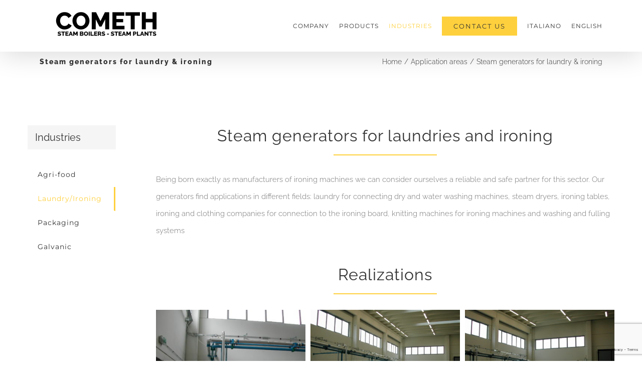

--- FILE ---
content_type: text/html; charset=UTF-8
request_url: https://www.cometh.com/en/application-areas/steam-generators-for-laundry-ironing/page/2/
body_size: 19796
content:
<!DOCTYPE html>
<html class="avada-html-layout-wide avada-html-header-position-top" lang="en-US" prefix="og: http://ogp.me/ns# fb: http://ogp.me/ns/fb#">
<head>
	<meta http-equiv="X-UA-Compatible" content="IE=edge" />
	<meta http-equiv="Content-Type" content="text/html; charset=utf-8"/>
	<meta name="viewport" content="width=device-width, initial-scale=1" />
	<meta name='robots' content='index, follow, max-image-preview:large, max-snippet:-1, max-video-preview:-1' />
	<style>img:is([sizes="auto" i], [sizes^="auto," i]) { contain-intrinsic-size: 3000px 1500px }</style>
	
	<!-- This site is optimized with the Yoast SEO plugin v26.4 - https://yoast.com/wordpress/plugins/seo/ -->
	<title>Steam generators for laundry &amp; ironing - Cometh S.r.l.</title>
	<meta name="description" content="Our generators find applications in different fields: laundry for connecting dry and water washing machines, steam dryers, ironing tables, ironing and clothing companies for connection to the ironing board, knitting machines for ironing machines and washing and fulling systems" />
	<link rel="canonical" href="https://www.cometh.com/en/application-areas/steam-generators-for-laundry-ironing/" />
	<meta property="og:locale" content="en_US" />
	<meta property="og:type" content="article" />
	<meta property="og:title" content="Steam generators for laundry &amp; ironing - Cometh S.r.l." />
	<meta property="og:description" content="Our generators find applications in different fields: laundry for connecting dry and water washing machines, steam dryers, ironing tables, ironing and clothing companies for connection to the ironing board, knitting machines for ironing machines and washing and fulling systems" />
	<meta property="og:url" content="https://www.cometh.com/en/application-areas/steam-generators-for-laundry-ironing/" />
	<meta property="og:site_name" content="Cometh S.r.l." />
	<meta property="article:modified_time" content="2018-04-26T11:08:23+00:00" />
	<meta name="twitter:card" content="summary_large_image" />
	<script type="application/ld+json" class="yoast-schema-graph">{"@context":"https://schema.org","@graph":[{"@type":"WebPage","@id":"https://www.cometh.com/en/application-areas/steam-generators-for-laundry-ironing/","url":"https://www.cometh.com/en/application-areas/steam-generators-for-laundry-ironing/","name":"Steam generators for laundry & ironing - Cometh S.r.l.","isPartOf":{"@id":"https://www.cometh.com/#website"},"datePublished":"2018-02-09T15:30:48+00:00","dateModified":"2018-04-26T11:08:23+00:00","description":"Our generators find applications in different fields: laundry for connecting dry and water washing machines, steam dryers, ironing tables, ironing and clothing companies for connection to the ironing board, knitting machines for ironing machines and washing and fulling systems","breadcrumb":{"@id":"https://www.cometh.com/en/application-areas/steam-generators-for-laundry-ironing/#breadcrumb"},"inLanguage":"en-US","potentialAction":[{"@type":"ReadAction","target":["https://www.cometh.com/en/application-areas/steam-generators-for-laundry-ironing/"]}]},{"@type":"BreadcrumbList","@id":"https://www.cometh.com/en/application-areas/steam-generators-for-laundry-ironing/#breadcrumb","itemListElement":[{"@type":"ListItem","position":1,"name":"Home","item":"https://www.cometh.com/en/home/"},{"@type":"ListItem","position":2,"name":"Application areas"}]},{"@type":"WebSite","@id":"https://www.cometh.com/#website","url":"https://www.cometh.com/","name":"Cometh S.r.l.","description":"Steam Boilers - Steam Presses","publisher":{"@id":"https://www.cometh.com/#organization"},"potentialAction":[{"@type":"SearchAction","target":{"@type":"EntryPoint","urlTemplate":"https://www.cometh.com/?s={search_term_string}"},"query-input":{"@type":"PropertyValueSpecification","valueRequired":true,"valueName":"search_term_string"}}],"inLanguage":"en-US"},{"@type":"Organization","@id":"https://www.cometh.com/#organization","name":"Cometh","url":"https://www.cometh.com/","logo":{"@type":"ImageObject","inLanguage":"en-US","@id":"https://www.cometh.com/#/schema/logo/image/","url":"http://www.cometh.com/wp-content/uploads/2018/03/logo-new.png","contentUrl":"http://www.cometh.com/wp-content/uploads/2018/03/logo-new.png","width":450,"height":100,"caption":"Cometh"},"image":{"@id":"https://www.cometh.com/#/schema/logo/image/"}}]}</script>
	<!-- / Yoast SEO plugin. -->


<link rel='dns-prefetch' href='//cdn.iubenda.com' />
<link rel="alternate" type="application/rss+xml" title="Cometh S.r.l. &raquo; Feed" href="https://www.cometh.com/en/feed/" />
<link rel="alternate" type="application/rss+xml" title="Cometh S.r.l. &raquo; Comments Feed" href="https://www.cometh.com/en/comments/feed/" />
		
		
		
									<meta name="description" content="Steam generators for laundries and ironing  

Being born exactly as manufacturers of ironing machines we can consider ourselves a reliable and safe partner for this sector. Our generators find applications in different fields: laundry for connecting dry and water washing machines, steam dryers, ironing tables, ironing and clothing companies for connection to"/>
				
		<meta property="og:locale" content="en_US"/>
		<meta property="og:type" content="article"/>
		<meta property="og:site_name" content="Cometh S.r.l."/>
		<meta property="og:title" content="Steam generators for laundry &amp; ironing - Cometh S.r.l."/>
				<meta property="og:description" content="Steam generators for laundries and ironing  

Being born exactly as manufacturers of ironing machines we can consider ourselves a reliable and safe partner for this sector. Our generators find applications in different fields: laundry for connecting dry and water washing machines, steam dryers, ironing tables, ironing and clothing companies for connection to"/>
				<meta property="og:url" content="https://www.cometh.com/en/application-areas/steam-generators-for-laundry-ironing/"/>
													<meta property="article:modified_time" content="2018-04-26T11:08:23+01:00"/>
											<meta property="og:image" content="https://www.cometh.com/wp-content/uploads/2018/03/logo-new-small.png"/>
		<meta property="og:image:width" content="225"/>
		<meta property="og:image:height" content="50"/>
		<meta property="og:image:type" content="image/png"/>
				<script type="text/javascript">
/* <![CDATA[ */
window._wpemojiSettings = {"baseUrl":"https:\/\/s.w.org\/images\/core\/emoji\/16.0.1\/72x72\/","ext":".png","svgUrl":"https:\/\/s.w.org\/images\/core\/emoji\/16.0.1\/svg\/","svgExt":".svg","source":{"concatemoji":"https:\/\/www.cometh.com\/wp-includes\/js\/wp-emoji-release.min.js?ver=6.8.3"}};
/*! This file is auto-generated */
!function(s,n){var o,i,e;function c(e){try{var t={supportTests:e,timestamp:(new Date).valueOf()};sessionStorage.setItem(o,JSON.stringify(t))}catch(e){}}function p(e,t,n){e.clearRect(0,0,e.canvas.width,e.canvas.height),e.fillText(t,0,0);var t=new Uint32Array(e.getImageData(0,0,e.canvas.width,e.canvas.height).data),a=(e.clearRect(0,0,e.canvas.width,e.canvas.height),e.fillText(n,0,0),new Uint32Array(e.getImageData(0,0,e.canvas.width,e.canvas.height).data));return t.every(function(e,t){return e===a[t]})}function u(e,t){e.clearRect(0,0,e.canvas.width,e.canvas.height),e.fillText(t,0,0);for(var n=e.getImageData(16,16,1,1),a=0;a<n.data.length;a++)if(0!==n.data[a])return!1;return!0}function f(e,t,n,a){switch(t){case"flag":return n(e,"\ud83c\udff3\ufe0f\u200d\u26a7\ufe0f","\ud83c\udff3\ufe0f\u200b\u26a7\ufe0f")?!1:!n(e,"\ud83c\udde8\ud83c\uddf6","\ud83c\udde8\u200b\ud83c\uddf6")&&!n(e,"\ud83c\udff4\udb40\udc67\udb40\udc62\udb40\udc65\udb40\udc6e\udb40\udc67\udb40\udc7f","\ud83c\udff4\u200b\udb40\udc67\u200b\udb40\udc62\u200b\udb40\udc65\u200b\udb40\udc6e\u200b\udb40\udc67\u200b\udb40\udc7f");case"emoji":return!a(e,"\ud83e\udedf")}return!1}function g(e,t,n,a){var r="undefined"!=typeof WorkerGlobalScope&&self instanceof WorkerGlobalScope?new OffscreenCanvas(300,150):s.createElement("canvas"),o=r.getContext("2d",{willReadFrequently:!0}),i=(o.textBaseline="top",o.font="600 32px Arial",{});return e.forEach(function(e){i[e]=t(o,e,n,a)}),i}function t(e){var t=s.createElement("script");t.src=e,t.defer=!0,s.head.appendChild(t)}"undefined"!=typeof Promise&&(o="wpEmojiSettingsSupports",i=["flag","emoji"],n.supports={everything:!0,everythingExceptFlag:!0},e=new Promise(function(e){s.addEventListener("DOMContentLoaded",e,{once:!0})}),new Promise(function(t){var n=function(){try{var e=JSON.parse(sessionStorage.getItem(o));if("object"==typeof e&&"number"==typeof e.timestamp&&(new Date).valueOf()<e.timestamp+604800&&"object"==typeof e.supportTests)return e.supportTests}catch(e){}return null}();if(!n){if("undefined"!=typeof Worker&&"undefined"!=typeof OffscreenCanvas&&"undefined"!=typeof URL&&URL.createObjectURL&&"undefined"!=typeof Blob)try{var e="postMessage("+g.toString()+"("+[JSON.stringify(i),f.toString(),p.toString(),u.toString()].join(",")+"));",a=new Blob([e],{type:"text/javascript"}),r=new Worker(URL.createObjectURL(a),{name:"wpTestEmojiSupports"});return void(r.onmessage=function(e){c(n=e.data),r.terminate(),t(n)})}catch(e){}c(n=g(i,f,p,u))}t(n)}).then(function(e){for(var t in e)n.supports[t]=e[t],n.supports.everything=n.supports.everything&&n.supports[t],"flag"!==t&&(n.supports.everythingExceptFlag=n.supports.everythingExceptFlag&&n.supports[t]);n.supports.everythingExceptFlag=n.supports.everythingExceptFlag&&!n.supports.flag,n.DOMReady=!1,n.readyCallback=function(){n.DOMReady=!0}}).then(function(){return e}).then(function(){var e;n.supports.everything||(n.readyCallback(),(e=n.source||{}).concatemoji?t(e.concatemoji):e.wpemoji&&e.twemoji&&(t(e.twemoji),t(e.wpemoji)))}))}((window,document),window._wpemojiSettings);
/* ]]> */
</script>
<style id='wp-emoji-styles-inline-css' type='text/css'>

	img.wp-smiley, img.emoji {
		display: inline !important;
		border: none !important;
		box-shadow: none !important;
		height: 1em !important;
		width: 1em !important;
		margin: 0 0.07em !important;
		vertical-align: -0.1em !important;
		background: none !important;
		padding: 0 !important;
	}
</style>
<link rel='stylesheet' id='wpml-legacy-dropdown-0-css' href='https://www.cometh.com/wp-content/plugins/sitepress-multilingual-cms/templates/language-switchers/legacy-dropdown/style.min.css?ver=1' type='text/css' media='all' />
<style id='wpml-legacy-dropdown-0-inline-css' type='text/css'>
.wpml-ls-statics-shortcode_actions{background-color:#ffffff;}.wpml-ls-statics-shortcode_actions, .wpml-ls-statics-shortcode_actions .wpml-ls-sub-menu, .wpml-ls-statics-shortcode_actions a {border-color:#cdcdcd;}.wpml-ls-statics-shortcode_actions a, .wpml-ls-statics-shortcode_actions .wpml-ls-sub-menu a, .wpml-ls-statics-shortcode_actions .wpml-ls-sub-menu a:link, .wpml-ls-statics-shortcode_actions li:not(.wpml-ls-current-language) .wpml-ls-link, .wpml-ls-statics-shortcode_actions li:not(.wpml-ls-current-language) .wpml-ls-link:link {color:#444444;background-color:#ffffff;}.wpml-ls-statics-shortcode_actions .wpml-ls-sub-menu a:hover,.wpml-ls-statics-shortcode_actions .wpml-ls-sub-menu a:focus, .wpml-ls-statics-shortcode_actions .wpml-ls-sub-menu a:link:hover, .wpml-ls-statics-shortcode_actions .wpml-ls-sub-menu a:link:focus {color:#000000;background-color:#eeeeee;}.wpml-ls-statics-shortcode_actions .wpml-ls-current-language > a {color:#444444;background-color:#ffffff;}.wpml-ls-statics-shortcode_actions .wpml-ls-current-language:hover>a, .wpml-ls-statics-shortcode_actions .wpml-ls-current-language>a:focus {color:#000000;background-color:#eeeeee;}
</style>
<link rel='stylesheet' id='wpml-menu-item-0-css' href='https://www.cometh.com/wp-content/plugins/sitepress-multilingual-cms/templates/language-switchers/menu-item/style.min.css?ver=1' type='text/css' media='all' />
<link rel='stylesheet' id='fusion-dynamic-css-css' href='https://www.cometh.com/wp-content/uploads/fusion-styles/900a7fbe931d6af7f40cdebaaada4b1b.min.css?ver=3.14' type='text/css' media='all' />

<script  type="text/javascript" class=" _iub_cs_skip" type="text/javascript" id="iubenda-head-inline-scripts-0">
/* <![CDATA[ */

var _iub = _iub || [];
_iub.csConfiguration = {"invalidateConsentWithoutLog":true,"consentOnContinuedBrowsing":false,"perPurposeConsent":true,"whitelabel":false,"lang":"en","siteId":1035477,"floatingPreferencesButtonDisplay":"bottom-right","floatingPreferencesButtonColor":"#ffffff","floatingPreferencesButtonCaptionColor":"#010101","cookiePolicyId":23793011, "banner":{ "brandBackgroundColor":"#fed03d","brandTextColor":"black","logo":"http://www.cometh.com/wp-content/uploads/2018/03/logo-new-small.png","acceptButtonDisplay":true,"customizeButtonDisplay":true,"acceptButtonColor":"#fed03d","acceptButtonCaptionColor":"#4d4d4d","customizeButtonColor":"#fed03d","customizeButtonCaptionColor":"#4d4d4d","rejectButtonDisplay":true,"rejectButtonColor":"#fed03d","rejectButtonCaptionColor":"#4d4d4d","listPurposes":true,"position":"float-bottom-center","textColor":"black","backgroundColor":"white","explicitWithdrawal":true }};
/* ]]> */
</script>
<script  type="text/javascript" src="//cdn.iubenda.com/cs/iubenda_cs.js" charset="UTF-8" async="async" class=" _iub_cs_skip" type="text/javascript" src="//cdn.iubenda.com/cs/iubenda_cs.js?ver=3.12.4" id="iubenda-head-scripts-0-js"></script>
<script type="text/javascript" src="https://www.cometh.com/wp-includes/js/jquery/jquery.min.js?ver=3.7.1" id="jquery-core-js"></script>
<script type="text/javascript" src="https://www.cometh.com/wp-includes/js/jquery/jquery-migrate.min.js?ver=3.4.1" id="jquery-migrate-js"></script>
<script type="text/javascript" src="https://www.cometh.com/wp-content/plugins/sitepress-multilingual-cms/templates/language-switchers/legacy-dropdown/script.min.js?ver=1" id="wpml-legacy-dropdown-0-js"></script>
<link rel="https://api.w.org/" href="https://www.cometh.com/en/wp-json/" /><link rel="alternate" title="JSON" type="application/json" href="https://www.cometh.com/en/wp-json/wp/v2/pages/1695" /><link rel="EditURI" type="application/rsd+xml" title="RSD" href="https://www.cometh.com/xmlrpc.php?rsd" />
<meta name="generator" content="WordPress 6.8.3" />
<link rel='shortlink' href='https://www.cometh.com/en/?p=1695' />
<link rel="alternate" title="oEmbed (JSON)" type="application/json+oembed" href="https://www.cometh.com/en/wp-json/oembed/1.0/embed?url=https%3A%2F%2Fwww.cometh.com%2Fen%2Fapplication-areas%2Fsteam-generators-for-laundry-ironing%2F" />
<link rel="alternate" title="oEmbed (XML)" type="text/xml+oembed" href="https://www.cometh.com/en/wp-json/oembed/1.0/embed?url=https%3A%2F%2Fwww.cometh.com%2Fen%2Fapplication-areas%2Fsteam-generators-for-laundry-ironing%2F&#038;format=xml" />
<meta name="generator" content="WPML ver:4.8.5 stt:1,27;" />
<style type="text/css" id="css-fb-visibility">@media screen and (max-width: 640px){.fusion-no-small-visibility{display:none !important;}body .sm-text-align-center{text-align:center !important;}body .sm-text-align-left{text-align:left !important;}body .sm-text-align-right{text-align:right !important;}body .sm-text-align-justify{text-align:justify !important;}body .sm-flex-align-center{justify-content:center !important;}body .sm-flex-align-flex-start{justify-content:flex-start !important;}body .sm-flex-align-flex-end{justify-content:flex-end !important;}body .sm-mx-auto{margin-left:auto !important;margin-right:auto !important;}body .sm-ml-auto{margin-left:auto !important;}body .sm-mr-auto{margin-right:auto !important;}body .fusion-absolute-position-small{position:absolute;top:auto;width:100%;}.awb-sticky.awb-sticky-small{ position: sticky; top: var(--awb-sticky-offset,0); }}@media screen and (min-width: 641px) and (max-width: 1024px){.fusion-no-medium-visibility{display:none !important;}body .md-text-align-center{text-align:center !important;}body .md-text-align-left{text-align:left !important;}body .md-text-align-right{text-align:right !important;}body .md-text-align-justify{text-align:justify !important;}body .md-flex-align-center{justify-content:center !important;}body .md-flex-align-flex-start{justify-content:flex-start !important;}body .md-flex-align-flex-end{justify-content:flex-end !important;}body .md-mx-auto{margin-left:auto !important;margin-right:auto !important;}body .md-ml-auto{margin-left:auto !important;}body .md-mr-auto{margin-right:auto !important;}body .fusion-absolute-position-medium{position:absolute;top:auto;width:100%;}.awb-sticky.awb-sticky-medium{ position: sticky; top: var(--awb-sticky-offset,0); }}@media screen and (min-width: 1025px){.fusion-no-large-visibility{display:none !important;}body .lg-text-align-center{text-align:center !important;}body .lg-text-align-left{text-align:left !important;}body .lg-text-align-right{text-align:right !important;}body .lg-text-align-justify{text-align:justify !important;}body .lg-flex-align-center{justify-content:center !important;}body .lg-flex-align-flex-start{justify-content:flex-start !important;}body .lg-flex-align-flex-end{justify-content:flex-end !important;}body .lg-mx-auto{margin-left:auto !important;margin-right:auto !important;}body .lg-ml-auto{margin-left:auto !important;}body .lg-mr-auto{margin-right:auto !important;}body .fusion-absolute-position-large{position:absolute;top:auto;width:100%;}.awb-sticky.awb-sticky-large{ position: sticky; top: var(--awb-sticky-offset,0); }}</style>		<script type="text/javascript">
			var doc = document.documentElement;
			doc.setAttribute( 'data-useragent', navigator.userAgent );
		</script>
		<!-- Global site tag (gtag.js) - Google Analytics -->
<script async src="https://www.googletagmanager.com/gtag/js?id=UA-118389091-1"></script>
<script>
  window.dataLayer = window.dataLayer || [];
  function gtag(){dataLayer.push(arguments);}
  gtag('js', new Date());

  gtag('config', 'UA-118389091-1');
</script>
	</head>

<body class="paged wp-singular page-template-default page page-id-1695 page-child parent-pageid-1664 paged-2 page-paged-2 wp-theme-Avada has-sidebar fusion-image-hovers fusion-pagination-sizing fusion-button_type-flat fusion-button_span-no fusion-button_gradient-linear avada-image-rollover-circle-yes avada-image-rollover-yes avada-image-rollover-direction-fade fusion-body ltr fusion-sticky-header no-tablet-sticky-header no-mobile-sticky-header avada-has-rev-slider-styles fusion-disable-outline fusion-sub-menu-fade mobile-logo-pos-left layout-wide-mode avada-has-boxed-modal-shadow-none layout-scroll-offset-full avada-has-zero-margin-offset-top fusion-top-header menu-text-align-center mobile-menu-design-modern fusion-show-pagination-text fusion-header-layout-v1 avada-responsive avada-footer-fx-none avada-menu-highlight-style-bar fusion-search-form-clean fusion-main-menu-search-overlay fusion-avatar-circle avada-dropdown-styles avada-blog-layout-masonry avada-blog-archive-layout-grid avada-header-shadow-yes avada-menu-icon-position-left avada-has-megamenu-shadow avada-has-mainmenu-dropdown-divider avada-has-header-100-width avada-has-pagetitle-100-width avada-has-pagetitle-bg-full avada-has-100-footer avada-has-breadcrumb-mobile-hidden avada-has-titlebar-bar_and_content avada-social-full-transparent avada-has-pagination-padding avada-flyout-menu-direction-fade avada-ec-views-v1" data-awb-post-id="1695">
		<a class="skip-link screen-reader-text" href="#content">Skip to content</a>

	<div id="boxed-wrapper">
		
		<div id="wrapper" class="fusion-wrapper">
			<div id="home" style="position:relative;top:-1px;"></div>
							
					
			<header class="fusion-header-wrapper fusion-header-shadow">
				<div class="fusion-header-v1 fusion-logo-alignment fusion-logo-left fusion-sticky-menu-1 fusion-sticky-logo-1 fusion-mobile-logo-1  fusion-mobile-menu-design-modern">
					<div class="fusion-header-sticky-height"></div>
<div class="fusion-header">
	<div class="fusion-row">
					<div class="fusion-logo" data-margin-top="22px" data-margin-bottom="31px" data-margin-left="22px" data-margin-right="0px">
			<a class="fusion-logo-link"  href="https://www.cometh.com/en/" >

						<!-- standard logo -->
			<img src="https://www.cometh.com/wp-content/uploads/2018/03/logo-new-small.png" srcset="https://www.cometh.com/wp-content/uploads/2018/03/logo-new-small.png 1x, https://www.cometh.com/wp-content/uploads/2018/03/logo-new.png 2x" width="225" height="50" style="max-height:50px;height:auto;" alt="Cometh S.r.l. Logo" data-retina_logo_url="https://www.cometh.com/wp-content/uploads/2018/03/logo-new.png" class="fusion-standard-logo" />

											<!-- mobile logo -->
				<img src="https://www.cometh.com/wp-content/uploads/2018/03/logo-new-xs.png" srcset="https://www.cometh.com/wp-content/uploads/2018/03/logo-new-xs.png 1x, https://www.cometh.com/wp-content/uploads/2018/03/logo-new-76.png 2x" width="171" height="38" style="max-height:38px;height:auto;" alt="Cometh S.r.l. Logo" data-retina_logo_url="https://www.cometh.com/wp-content/uploads/2018/03/logo-new-76.png" class="fusion-mobile-logo" />
			
											<!-- sticky header logo -->
				<img src="https://www.cometh.com/wp-content/uploads/2018/03/logo-new-small.png" srcset="https://www.cometh.com/wp-content/uploads/2018/03/logo-new-small.png 1x, https://www.cometh.com/wp-content/uploads/2018/03/logo-new.png 2x" width="225" height="50" style="max-height:50px;height:auto;" alt="Cometh S.r.l. Logo" data-retina_logo_url="https://www.cometh.com/wp-content/uploads/2018/03/logo-new.png" class="fusion-sticky-logo" />
					</a>
		</div>		<nav class="fusion-main-menu" aria-label="Main Menu"><div class="fusion-overlay-search">		<form role="search" class="searchform fusion-search-form  fusion-search-form-clean" method="get" action="https://www.cometh.com/en/">
			<div class="fusion-search-form-content">

				
				<div class="fusion-search-field search-field">
					<label><span class="screen-reader-text">Search for:</span>
													<input type="search" value="" name="s" class="s" placeholder="Search..." required aria-required="true" aria-label="Search..."/>
											</label>
				</div>
				<div class="fusion-search-button search-button">
					<input type="submit" class="fusion-search-submit searchsubmit" aria-label="Search" value="&#xf002;" />
									</div>

				
			</div>


			
		</form>
		<div class="fusion-search-spacer"></div><a href="#" role="button" aria-label="Close Search" class="fusion-close-search"></a></div><ul id="menu-main-menu-inglese" class="fusion-menu"><li  id="menu-item-1730"  class="menu-item menu-item-type-post_type menu-item-object-page menu-item-1730"  data-item-id="1730"><a  href="https://www.cometh.com/en/company/" class="fusion-bar-highlight"><span class="menu-text">COMPANY</span></a></li><li  id="menu-item-1731"  class="menu-item menu-item-type-post_type menu-item-object-page menu-item-has-children menu-item-1731 fusion-dropdown-menu"  data-item-id="1731"><a  href="https://www.cometh.com/en/products/" class="fusion-bar-highlight"><span class="menu-text">PRODUCTS</span></a><ul class="sub-menu"><li  id="menu-item-1732"  class="menu-item menu-item-type-post_type menu-item-object-page menu-item-1732 fusion-dropdown-submenu" ><a  href="https://www.cometh.com/en/products/electric-steam-generators-kw-line/" class="fusion-bar-highlight"><span>KW Line</span></a></li><li  id="menu-item-1733"  class="menu-item menu-item-type-post_type menu-item-object-page menu-item-1733 fusion-dropdown-submenu" ><a  href="https://www.cometh.com/en/products/electric-steam-generators-ge-line/" class="fusion-bar-highlight"><span>GE Line</span></a></li><li  id="menu-item-1734"  class="menu-item menu-item-type-post_type menu-item-object-page menu-item-1734 fusion-dropdown-submenu" ><a  href="https://www.cometh.com/en/products/steam-generators-tecna-line/" class="fusion-bar-highlight"><span>TECNA Line</span></a></li></ul></li><li  id="menu-item-1735"  class="menu-item menu-item-type-post_type menu-item-object-page current-page-ancestor current-menu-ancestor current-menu-parent current-page-parent current_page_parent current_page_ancestor menu-item-has-children menu-item-1735 fusion-dropdown-menu"  data-item-id="1735"><a  href="https://www.cometh.com/en/application-areas/" class="fusion-bar-highlight"><span class="menu-text">INDUSTRIES</span></a><ul class="sub-menu"><li  id="menu-item-1736"  class="menu-item menu-item-type-post_type menu-item-object-page menu-item-1736 fusion-dropdown-submenu" ><a  href="https://www.cometh.com/en/application-areas/steam-generators-for-agri-food/" class="fusion-bar-highlight"><span>Steam generators for the agri-food industry</span></a></li><li  id="menu-item-1737"  class="menu-item menu-item-type-post_type menu-item-object-page current-menu-item page_item page-item-1695 current_page_item menu-item-1737 fusion-dropdown-submenu" ><a  href="https://www.cometh.com/en/application-areas/steam-generators-for-laundry-ironing/" class="fusion-bar-highlight"><span>Steam generators for laundry &#038; ironing</span></a></li><li  id="menu-item-1738"  class="menu-item menu-item-type-post_type menu-item-object-page menu-item-1738 fusion-dropdown-submenu" ><a  href="https://www.cometh.com/en/application-areas/steam-generators-for-packaging-industry/" class="fusion-bar-highlight"><span>Steam generators for the packaging industry</span></a></li><li  id="menu-item-1739"  class="menu-item menu-item-type-post_type menu-item-object-page menu-item-1739 fusion-dropdown-submenu" ><a  href="https://www.cometh.com/en/application-areas/steam-generators-for-galvanic-industry/" class="fusion-bar-highlight"><span>Steam generators for galvanic industry</span></a></li></ul></li><li  id="menu-item-1741"  class="menu-item menu-item-type-post_type menu-item-object-page menu-item-1741 fusion-menu-item-button"  data-item-id="1741"><a  href="https://www.cometh.com/en/contact/" class="fusion-bar-highlight"><span class="menu-text fusion-button button-default button-medium">CONTACT US</span></a></li><li  id="menu-item-wpml-ls-19-it"  class="menu-item-language menu-item wpml-ls-slot-19 wpml-ls-item wpml-ls-item-it wpml-ls-menu-item wpml-ls-first-item menu-item-type-wpml_ls_menu_item menu-item-object-wpml_ls_menu_item menu-item-wpml-ls-19-it"  data-classes="menu-item-language" data-item-id="wpml-ls-19-it"><a  title="Switch to Italiano" href="https://www.cometh.com/ambiti-di-applicazione/generatori-vapore-stirerie-e-lavanderie/" class="fusion-bar-highlight wpml-ls-link" aria-label="Switch to Italiano" role="menuitem"><span class="menu-text"><span class="wpml-ls-native" lang="it">Italiano</span></span></a></li><li  id="menu-item-wpml-ls-19-en"  class="menu-item-language menu-item-language-current menu-item wpml-ls-slot-19 wpml-ls-item wpml-ls-item-en wpml-ls-current-language wpml-ls-menu-item wpml-ls-last-item menu-item-type-wpml_ls_menu_item menu-item-object-wpml_ls_menu_item menu-item-wpml-ls-19-en"  data-classes="menu-item-language" data-item-id="wpml-ls-19-en"><a  href="https://www.cometh.com/en/application-areas/steam-generators-for-laundry-ironing/" class="fusion-bar-highlight wpml-ls-link" role="menuitem"><span class="menu-text"><span class="wpml-ls-native" lang="en">English</span></span></a></li></ul></nav><nav class="fusion-main-menu fusion-sticky-menu" aria-label="Main Menu Sticky"><div class="fusion-overlay-search">		<form role="search" class="searchform fusion-search-form  fusion-search-form-clean" method="get" action="https://www.cometh.com/en/">
			<div class="fusion-search-form-content">

				
				<div class="fusion-search-field search-field">
					<label><span class="screen-reader-text">Search for:</span>
													<input type="search" value="" name="s" class="s" placeholder="Search..." required aria-required="true" aria-label="Search..."/>
											</label>
				</div>
				<div class="fusion-search-button search-button">
					<input type="submit" class="fusion-search-submit searchsubmit" aria-label="Search" value="&#xf002;" />
									</div>

				
			</div>


			
		</form>
		<div class="fusion-search-spacer"></div><a href="#" role="button" aria-label="Close Search" class="fusion-close-search"></a></div><ul id="menu-main-menu-inglese-1" class="fusion-menu"><li   class="menu-item menu-item-type-post_type menu-item-object-page menu-item-1730"  data-item-id="1730"><a  href="https://www.cometh.com/en/company/" class="fusion-bar-highlight"><span class="menu-text">COMPANY</span></a></li><li   class="menu-item menu-item-type-post_type menu-item-object-page menu-item-has-children menu-item-1731 fusion-dropdown-menu"  data-item-id="1731"><a  href="https://www.cometh.com/en/products/" class="fusion-bar-highlight"><span class="menu-text">PRODUCTS</span></a><ul class="sub-menu"><li   class="menu-item menu-item-type-post_type menu-item-object-page menu-item-1732 fusion-dropdown-submenu" ><a  href="https://www.cometh.com/en/products/electric-steam-generators-kw-line/" class="fusion-bar-highlight"><span>KW Line</span></a></li><li   class="menu-item menu-item-type-post_type menu-item-object-page menu-item-1733 fusion-dropdown-submenu" ><a  href="https://www.cometh.com/en/products/electric-steam-generators-ge-line/" class="fusion-bar-highlight"><span>GE Line</span></a></li><li   class="menu-item menu-item-type-post_type menu-item-object-page menu-item-1734 fusion-dropdown-submenu" ><a  href="https://www.cometh.com/en/products/steam-generators-tecna-line/" class="fusion-bar-highlight"><span>TECNA Line</span></a></li></ul></li><li   class="menu-item menu-item-type-post_type menu-item-object-page current-page-ancestor current-menu-ancestor current-menu-parent current-page-parent current_page_parent current_page_ancestor menu-item-has-children menu-item-1735 fusion-dropdown-menu"  data-item-id="1735"><a  href="https://www.cometh.com/en/application-areas/" class="fusion-bar-highlight"><span class="menu-text">INDUSTRIES</span></a><ul class="sub-menu"><li   class="menu-item menu-item-type-post_type menu-item-object-page menu-item-1736 fusion-dropdown-submenu" ><a  href="https://www.cometh.com/en/application-areas/steam-generators-for-agri-food/" class="fusion-bar-highlight"><span>Steam generators for the agri-food industry</span></a></li><li   class="menu-item menu-item-type-post_type menu-item-object-page current-menu-item page_item page-item-1695 current_page_item menu-item-1737 fusion-dropdown-submenu" ><a  href="https://www.cometh.com/en/application-areas/steam-generators-for-laundry-ironing/" class="fusion-bar-highlight"><span>Steam generators for laundry &#038; ironing</span></a></li><li   class="menu-item menu-item-type-post_type menu-item-object-page menu-item-1738 fusion-dropdown-submenu" ><a  href="https://www.cometh.com/en/application-areas/steam-generators-for-packaging-industry/" class="fusion-bar-highlight"><span>Steam generators for the packaging industry</span></a></li><li   class="menu-item menu-item-type-post_type menu-item-object-page menu-item-1739 fusion-dropdown-submenu" ><a  href="https://www.cometh.com/en/application-areas/steam-generators-for-galvanic-industry/" class="fusion-bar-highlight"><span>Steam generators for galvanic industry</span></a></li></ul></li><li   class="menu-item menu-item-type-post_type menu-item-object-page menu-item-1741 fusion-menu-item-button"  data-item-id="1741"><a  href="https://www.cometh.com/en/contact/" class="fusion-bar-highlight"><span class="menu-text fusion-button button-default button-medium">CONTACT US</span></a></li><li   class="menu-item-language menu-item wpml-ls-slot-19 wpml-ls-item wpml-ls-item-it wpml-ls-menu-item wpml-ls-first-item menu-item-type-wpml_ls_menu_item menu-item-object-wpml_ls_menu_item menu-item-wpml-ls-19-it"  data-classes="menu-item-language" data-item-id="wpml-ls-19-it"><a  title="Switch to Italiano" href="https://www.cometh.com/ambiti-di-applicazione/generatori-vapore-stirerie-e-lavanderie/" class="fusion-bar-highlight wpml-ls-link" aria-label="Switch to Italiano" role="menuitem"><span class="menu-text"><span class="wpml-ls-native" lang="it">Italiano</span></span></a></li><li   class="menu-item-language menu-item-language-current menu-item wpml-ls-slot-19 wpml-ls-item wpml-ls-item-en wpml-ls-current-language wpml-ls-menu-item wpml-ls-last-item menu-item-type-wpml_ls_menu_item menu-item-object-wpml_ls_menu_item menu-item-wpml-ls-19-en"  data-classes="menu-item-language" data-item-id="wpml-ls-19-en"><a  href="https://www.cometh.com/en/application-areas/steam-generators-for-laundry-ironing/" class="fusion-bar-highlight wpml-ls-link" role="menuitem"><span class="menu-text"><span class="wpml-ls-native" lang="en">English</span></span></a></li></ul></nav><div class="fusion-mobile-navigation"><ul id="menu-main-menu-inglese-2" class="fusion-mobile-menu"><li   class="menu-item menu-item-type-post_type menu-item-object-page menu-item-1730"  data-item-id="1730"><a  href="https://www.cometh.com/en/company/" class="fusion-bar-highlight"><span class="menu-text">COMPANY</span></a></li><li   class="menu-item menu-item-type-post_type menu-item-object-page menu-item-has-children menu-item-1731 fusion-dropdown-menu"  data-item-id="1731"><a  href="https://www.cometh.com/en/products/" class="fusion-bar-highlight"><span class="menu-text">PRODUCTS</span></a><ul class="sub-menu"><li   class="menu-item menu-item-type-post_type menu-item-object-page menu-item-1732 fusion-dropdown-submenu" ><a  href="https://www.cometh.com/en/products/electric-steam-generators-kw-line/" class="fusion-bar-highlight"><span>KW Line</span></a></li><li   class="menu-item menu-item-type-post_type menu-item-object-page menu-item-1733 fusion-dropdown-submenu" ><a  href="https://www.cometh.com/en/products/electric-steam-generators-ge-line/" class="fusion-bar-highlight"><span>GE Line</span></a></li><li   class="menu-item menu-item-type-post_type menu-item-object-page menu-item-1734 fusion-dropdown-submenu" ><a  href="https://www.cometh.com/en/products/steam-generators-tecna-line/" class="fusion-bar-highlight"><span>TECNA Line</span></a></li></ul></li><li   class="menu-item menu-item-type-post_type menu-item-object-page current-page-ancestor current-menu-ancestor current-menu-parent current-page-parent current_page_parent current_page_ancestor menu-item-has-children menu-item-1735 fusion-dropdown-menu"  data-item-id="1735"><a  href="https://www.cometh.com/en/application-areas/" class="fusion-bar-highlight"><span class="menu-text">INDUSTRIES</span></a><ul class="sub-menu"><li   class="menu-item menu-item-type-post_type menu-item-object-page menu-item-1736 fusion-dropdown-submenu" ><a  href="https://www.cometh.com/en/application-areas/steam-generators-for-agri-food/" class="fusion-bar-highlight"><span>Steam generators for the agri-food industry</span></a></li><li   class="menu-item menu-item-type-post_type menu-item-object-page current-menu-item page_item page-item-1695 current_page_item menu-item-1737 fusion-dropdown-submenu" ><a  href="https://www.cometh.com/en/application-areas/steam-generators-for-laundry-ironing/" class="fusion-bar-highlight"><span>Steam generators for laundry &#038; ironing</span></a></li><li   class="menu-item menu-item-type-post_type menu-item-object-page menu-item-1738 fusion-dropdown-submenu" ><a  href="https://www.cometh.com/en/application-areas/steam-generators-for-packaging-industry/" class="fusion-bar-highlight"><span>Steam generators for the packaging industry</span></a></li><li   class="menu-item menu-item-type-post_type menu-item-object-page menu-item-1739 fusion-dropdown-submenu" ><a  href="https://www.cometh.com/en/application-areas/steam-generators-for-galvanic-industry/" class="fusion-bar-highlight"><span>Steam generators for galvanic industry</span></a></li></ul></li><li   class="menu-item menu-item-type-post_type menu-item-object-page menu-item-1741 fusion-menu-item-button"  data-item-id="1741"><a  href="https://www.cometh.com/en/contact/" class="fusion-bar-highlight"><span class="menu-text fusion-button button-default button-medium">CONTACT US</span></a></li><li   class="menu-item-language menu-item wpml-ls-slot-19 wpml-ls-item wpml-ls-item-it wpml-ls-menu-item wpml-ls-first-item menu-item-type-wpml_ls_menu_item menu-item-object-wpml_ls_menu_item menu-item-wpml-ls-19-it"  data-classes="menu-item-language" data-item-id="wpml-ls-19-it"><a  title="Switch to Italiano" href="https://www.cometh.com/ambiti-di-applicazione/generatori-vapore-stirerie-e-lavanderie/" class="fusion-bar-highlight wpml-ls-link" aria-label="Switch to Italiano" role="menuitem"><span class="menu-text"><span class="wpml-ls-native" lang="it">Italiano</span></span></a></li><li   class="menu-item-language menu-item-language-current menu-item wpml-ls-slot-19 wpml-ls-item wpml-ls-item-en wpml-ls-current-language wpml-ls-menu-item wpml-ls-last-item menu-item-type-wpml_ls_menu_item menu-item-object-wpml_ls_menu_item menu-item-wpml-ls-19-en"  data-classes="menu-item-language" data-item-id="wpml-ls-19-en"><a  href="https://www.cometh.com/en/application-areas/steam-generators-for-laundry-ironing/" class="fusion-bar-highlight wpml-ls-link" role="menuitem"><span class="menu-text"><span class="wpml-ls-native" lang="en">English</span></span></a></li></ul></div>	<div class="fusion-mobile-menu-icons">
							<a href="#" class="fusion-icon awb-icon-bars" aria-label="Toggle mobile menu" aria-expanded="false"></a>
		
		
		
			</div>

<nav class="fusion-mobile-nav-holder fusion-mobile-menu-text-align-left" aria-label="Main Menu Mobile"></nav>

	<nav class="fusion-mobile-nav-holder fusion-mobile-menu-text-align-left fusion-mobile-sticky-nav-holder" aria-label="Main Menu Mobile Sticky"></nav>
					</div>
</div>
				</div>
				<div class="fusion-clearfix"></div>
			</header>
								
							<div id="sliders-container" class="fusion-slider-visibility">
					</div>
				
					
							
			<section class="avada-page-titlebar-wrapper" aria-label="Page Title Bar">
	<div class="fusion-page-title-bar fusion-page-title-bar-none fusion-page-title-bar-left">
		<div class="fusion-page-title-row">
			<div class="fusion-page-title-wrapper">
				<div class="fusion-page-title-captions">

																							<h1 class="entry-title">Steam generators for laundry &#038; ironing</h1>

											
					
				</div>

															<div class="fusion-page-title-secondary">
							<nav class="fusion-breadcrumbs awb-yoast-breadcrumbs" aria-label="Breadcrumb"><ol class="awb-breadcrumb-list"><li class="fusion-breadcrumb-item awb-breadcrumb-sep awb-home" ><a href="https://www.cometh.com/en/" class="fusion-breadcrumb-link"><span >Home</span></a></li><li class="fusion-breadcrumb-item awb-breadcrumb-sep" ><a href="https://www.cometh.com/en/application-areas/" class="fusion-breadcrumb-link"><span >Application areas</span></a></li><li class="fusion-breadcrumb-item"  aria-current="page"><span  class="breadcrumb-leaf">Steam generators for laundry &#038; ironing</span></li></ol></nav>						</div>
									
			</div>
		</div>
	</div>
</section>

						<main id="main" class="clearfix ">
				<div class="fusion-row" style="">
<section id="content" style="float: right;">
					<div id="post-1695" class="post-1695 page type-page status-publish hentry">
			<span class="entry-title rich-snippet-hidden">Steam generators for laundry &#038; ironing</span><span class="vcard rich-snippet-hidden"><span class="fn"><a href="https://www.cometh.com/en/author/cometh-admin/" title="Posts by cometh-admin" rel="author">cometh-admin</a></span></span><span class="updated rich-snippet-hidden">2018-04-26T13:08:23+02:00</span>
			
			<div class="post-content">
				<div class="fusion-fullwidth fullwidth-box fusion-builder-row-1 mass-responsive-section nonhundred-percent-fullwidth non-hundred-percent-height-scrolling" style="--awb-background-position:left top;--awb-border-radius-top-left:0px;--awb-border-radius-top-right:0px;--awb-border-radius-bottom-right:0px;--awb-border-radius-bottom-left:0px;--awb-padding-top:3%;--awb-padding-bottom:0px;--awb-border-sizes-top:0px;--awb-border-sizes-bottom:0px;--awb-flex-wrap:wrap;" id="section1" ><div class="fusion-builder-row fusion-row"><div class="fusion-layout-column fusion_builder_column fusion-builder-column-0 fusion_builder_column_1_1 1_1 fusion-one-full fusion-column-first fusion-column-last" style="--awb-bg-size:cover;"><div class="fusion-column-wrapper fusion-flex-column-wrapper-legacy"><div class="fusion-text fusion-text-1"><h2 style="text-align: center;">Steam generators for laundries and ironing</h2>
</div><div class="fusion-sep-clear"></div><div class="fusion-separator" style="margin-left: auto;margin-right: auto;margin-top:0px;margin-bottom:30px;width:100%;max-width:206px;"><div class="fusion-separator-border sep-single sep-solid" style="--awb-height:20px;--awb-amount:20px;--awb-sep-color:#fed03d;border-color:#fed03d;border-top-width:2px;"></div></div><div class="fusion-sep-clear"></div><div class="fusion-text fusion-text-2"><p>Being born exactly as manufacturers of ironing machines we can consider ourselves a reliable and safe partner for this sector. Our generators find applications in different fields: laundry for connecting dry and water washing machines, steam dryers, ironing tables, ironing and clothing companies for connection to the ironing board, knitting machines for ironing machines and washing and fulling systems</p>
</div><div class="fusion-clearfix"></div></div></div><div class="fusion-layout-column fusion_builder_column fusion-builder-column-1 fusion_builder_column_1_1 1_1 fusion-one-full fusion-column-first fusion-column-last" style="--awb-bg-size:cover;--awb-margin-top:30px;"><div class="fusion-column-wrapper fusion-flex-column-wrapper-legacy"><div class="fusion-text fusion-text-3"><h2 style="text-align: center;">Realizations</h2>
</div><div class="fusion-sep-clear"></div><div class="fusion-separator" style="margin-left: auto;margin-right: auto;margin-top:0px;margin-bottom:30px;width:100%;max-width:206px;"><div class="fusion-separator-border sep-single sep-solid" style="--awb-height:20px;--awb-amount:20px;--awb-sep-color:#fed03d;border-color:#fed03d;border-top-width:2px;"></div></div><div class="fusion-sep-clear"></div><div class="fusion-recent-works fusion-portfolio-element fusion-portfolio fusion-portfolio-1 fusion-portfolio-masonry fusion-portfolio-paging-load-more-button fusion-portfolio-two fusion-portfolio-no_text fusion-portfolio-rollover invisible" data-id="-rw-1" data-columns="two"><style type="text/css">.fusion-portfolio-1 .fusion-portfolio-wrapper .fusion-col-spacing{padding:10px;}</style><div class="fusion-portfolio-wrapper" id="fusion-portfolio-1" data-picturesize="auto" data-pages="2" style="margin:-10px;"><article class="fusion-portfolio-post fusion-grid-sizer"></article><article id="portfolio-1-post-1751" class="fusion-portfolio-post laundry fusion-col-spacing post-1751 fusion-element-grid"><div class="fusion-portfolio-content-wrapper" style="border:none;"><span class="entry-title rich-snippet-hidden">Realizzazione per stireria</span><span class="vcard rich-snippet-hidden"><span class="fn"><a href="https://www.cometh.com/en/author/cometh-admin/" title="Posts by cometh-admin" rel="author">cometh-admin</a></span></span><span class="updated rich-snippet-hidden">2018-02-09T17:39:55+01:00</span><div  class="fusion-masonry-element-container fusion-image-wrapper" style="background-image:url(https://www.cometh.com/wp-content/uploads/2018/01/vapore.jpg);padding-top:calc((100% + 20px) * 0.8 - 10px);" aria-haspopup="true">
				<img decoding="async" width="1734" height="1156" src="https://www.cometh.com/wp-content/uploads/2018/01/vapore.jpg" class="attachment-full size-full wp-post-image" alt="" srcset="https://www.cometh.com/wp-content/uploads/2018/01/vapore-200x133.jpg 200w, https://www.cometh.com/wp-content/uploads/2018/01/vapore-400x267.jpg 400w, https://www.cometh.com/wp-content/uploads/2018/01/vapore-600x400.jpg 600w, https://www.cometh.com/wp-content/uploads/2018/01/vapore-800x533.jpg 800w, https://www.cometh.com/wp-content/uploads/2018/01/vapore-1200x800.jpg 1200w, https://www.cometh.com/wp-content/uploads/2018/01/vapore.jpg 1734w" sizes="(min-width: 2200px) 100vw, (min-width: 732px) 448px, (min-width: 640px) 732px, " /><div class="fusion-rollover">
	<div class="fusion-rollover-content">

				
		
												<h4 class="fusion-rollover-title">
					<a class="fusion-rollover-title-link" href="https://www.cometh.com/en/realizzazioni/realizzazione-per-stireria/">
						Realizzazione per stireria					</a>
				</h4>
			
								
		
						<a class="fusion-link-wrapper" href="https://www.cometh.com/en/realizzazioni/realizzazione-per-stireria/" aria-label="Realizzazione per stireria"></a>
	</div>
</div>
</div>
</div></article><article id="portfolio-1-post-1749" class="fusion-portfolio-post laundry fusion-col-spacing post-1749 fusion-element-grid"><div class="fusion-portfolio-content-wrapper" style="border:none;"><span class="entry-title rich-snippet-hidden">Realizzazione per stireria 2</span><span class="vcard rich-snippet-hidden"><span class="fn"><a href="https://www.cometh.com/en/author/cometh-admin/" title="Posts by cometh-admin" rel="author">cometh-admin</a></span></span><span class="updated rich-snippet-hidden">2018-02-09T17:40:23+01:00</span><div  class="fusion-masonry-element-container fusion-image-wrapper" style="background-image:url(https://www.cometh.com/wp-content/uploads/2018/02/Generatore-di-vapore-elettrico-KW300.jpg);padding-top:calc((100% + 20px) * 0.8 - 10px);" aria-haspopup="true">
				<img decoding="async" width="576" height="583" src="https://www.cometh.com/wp-content/uploads/2018/02/Generatore-di-vapore-elettrico-KW300.jpg" class="attachment-full size-full wp-post-image" alt="" srcset="https://www.cometh.com/wp-content/uploads/2018/02/Generatore-di-vapore-elettrico-KW300-200x202.jpg 200w, https://www.cometh.com/wp-content/uploads/2018/02/Generatore-di-vapore-elettrico-KW300-400x405.jpg 400w, https://www.cometh.com/wp-content/uploads/2018/02/Generatore-di-vapore-elettrico-KW300.jpg 576w" sizes="(min-width: 2200px) 100vw, (min-width: 732px) 448px, (min-width: 640px) 732px, " /><div class="fusion-rollover">
	<div class="fusion-rollover-content">

				
		
												<h4 class="fusion-rollover-title">
					<a class="fusion-rollover-title-link" href="https://www.cometh.com/en/realizzazioni/realizzazione-per-stireria-2/">
						Realizzazione per stireria 2					</a>
				</h4>
			
								
		
						<a class="fusion-link-wrapper" href="https://www.cometh.com/en/realizzazioni/realizzazione-per-stireria-2/" aria-label="Realizzazione per stireria 2"></a>
	</div>
</div>
</div>
</div></article></div><button class="fusion-load-more-button fusion-portfolio-button fusion-clearfix">Load More Posts</button><div class="fusion-infinite-scroll-trigger"></div><div class="pagination infinite-scroll clearfix" style="display:none;"><a class="pagination-prev" rel="prev" href="https://www.cometh.com/en/application-areas/steam-generators-for-laundry-ironing/"><span class="page-prev"></span><span class="page-text">Previous</span></a><a href="https://www.cometh.com/en/application-areas/steam-generators-for-laundry-ironing/" class="inactive">1</a><span class="current">2</span></div><div class="fusion-clearfix"></div></div><div class="awb-gallery-wrapper awb-gallery-wrapper-1 button-span-no"><div style="margin:-5px;--awb-bordersize:0px;" class="fusion-gallery fusion-gallery-container fusion-grid-3 fusion-columns-total-11 fusion-gallery-layout-grid fusion-gallery-1"><div style="padding:5px;" class="fusion-grid-column fusion-gallery-column fusion-gallery-column-3"><div class="fusion-gallery-image fusion-gallery-image-liftup"><a href="https://www.cometh.com/wp-content/uploads/2018/03/stirerie-DSCN1115.jpg" rel="noreferrer" data-rel="iLightbox[gallery_image_1]" class="fusion-lightbox" target="_self"><img fetchpriority="high" decoding="async" src="https://www.cometh.com/wp-content/uploads/2018/03/stirerie-DSCN1115.jpg" width="1600" height="1200" alt="" title="stirerie DSCN1115" aria-label="stirerie DSCN1115" class="img-responsive wp-image-1987" srcset="https://www.cometh.com/wp-content/uploads/2018/03/stirerie-DSCN1115-200x150.jpg 200w, https://www.cometh.com/wp-content/uploads/2018/03/stirerie-DSCN1115-400x300.jpg 400w, https://www.cometh.com/wp-content/uploads/2018/03/stirerie-DSCN1115-600x450.jpg 600w, https://www.cometh.com/wp-content/uploads/2018/03/stirerie-DSCN1115-800x600.jpg 800w, https://www.cometh.com/wp-content/uploads/2018/03/stirerie-DSCN1115-1200x900.jpg 1200w, https://www.cometh.com/wp-content/uploads/2018/03/stirerie-DSCN1115.jpg 1600w" sizes="(min-width: 2200px) 100vw, (min-width: 824px) 302px, (min-width: 732px) 453px, (min-width: 640px) 732px, " /></a></div></div><div style="padding:5px;" class="fusion-grid-column fusion-gallery-column fusion-gallery-column-3"><div class="fusion-gallery-image fusion-gallery-image-liftup"><a href="https://www.cometh.com/wp-content/uploads/2018/03/stirerieDSCN1117.jpg" rel="noreferrer" data-rel="iLightbox[gallery_image_1]" class="fusion-lightbox" target="_self"><img decoding="async" src="https://www.cometh.com/wp-content/uploads/2018/03/stirerieDSCN1117.jpg" width="1600" height="1200" alt="" title="stirerieDSCN1117" aria-label="stirerieDSCN1117" class="img-responsive wp-image-1988" srcset="https://www.cometh.com/wp-content/uploads/2018/03/stirerieDSCN1117-200x150.jpg 200w, https://www.cometh.com/wp-content/uploads/2018/03/stirerieDSCN1117-400x300.jpg 400w, https://www.cometh.com/wp-content/uploads/2018/03/stirerieDSCN1117-600x450.jpg 600w, https://www.cometh.com/wp-content/uploads/2018/03/stirerieDSCN1117-800x600.jpg 800w, https://www.cometh.com/wp-content/uploads/2018/03/stirerieDSCN1117-1200x900.jpg 1200w, https://www.cometh.com/wp-content/uploads/2018/03/stirerieDSCN1117.jpg 1600w" sizes="(min-width: 2200px) 100vw, (min-width: 824px) 302px, (min-width: 732px) 453px, (min-width: 640px) 732px, " /></a></div></div><div style="padding:5px;" class="fusion-grid-column fusion-gallery-column fusion-gallery-column-3"><div class="fusion-gallery-image fusion-gallery-image-liftup"><a href="https://www.cometh.com/wp-content/uploads/2018/03/stirerieDSCN1118.jpg" rel="noreferrer" data-rel="iLightbox[gallery_image_1]" class="fusion-lightbox" target="_self"><img decoding="async" src="https://www.cometh.com/wp-content/uploads/2018/03/stirerieDSCN1118.jpg" width="1600" height="1200" alt="" title="stirerieDSCN1118" aria-label="stirerieDSCN1118" class="img-responsive wp-image-1989" srcset="https://www.cometh.com/wp-content/uploads/2018/03/stirerieDSCN1118-200x150.jpg 200w, https://www.cometh.com/wp-content/uploads/2018/03/stirerieDSCN1118-400x300.jpg 400w, https://www.cometh.com/wp-content/uploads/2018/03/stirerieDSCN1118-600x450.jpg 600w, https://www.cometh.com/wp-content/uploads/2018/03/stirerieDSCN1118-800x600.jpg 800w, https://www.cometh.com/wp-content/uploads/2018/03/stirerieDSCN1118-1200x900.jpg 1200w, https://www.cometh.com/wp-content/uploads/2018/03/stirerieDSCN1118.jpg 1600w" sizes="(min-width: 2200px) 100vw, (min-width: 824px) 302px, (min-width: 732px) 453px, (min-width: 640px) 732px, " /></a></div></div><div class="clearfix"></div><div style="padding:5px;" class="fusion-grid-column fusion-gallery-column fusion-gallery-column-3"><div class="fusion-gallery-image fusion-gallery-image-liftup"><a href="https://www.cometh.com/wp-content/uploads/2018/03/DSCN3220.jpg" rel="noreferrer" data-rel="iLightbox[gallery_image_1]" class="fusion-lightbox" target="_self"><img decoding="async" src="https://www.cometh.com/wp-content/uploads/2018/03/DSCN3220.jpg" width="1600" height="1200" alt="" title="DSCN3220" aria-label="DSCN3220" class="img-responsive wp-image-1990" srcset="https://www.cometh.com/wp-content/uploads/2018/03/DSCN3220-200x150.jpg 200w, https://www.cometh.com/wp-content/uploads/2018/03/DSCN3220-400x300.jpg 400w, https://www.cometh.com/wp-content/uploads/2018/03/DSCN3220-600x450.jpg 600w, https://www.cometh.com/wp-content/uploads/2018/03/DSCN3220-800x600.jpg 800w, https://www.cometh.com/wp-content/uploads/2018/03/DSCN3220-1200x900.jpg 1200w, https://www.cometh.com/wp-content/uploads/2018/03/DSCN3220.jpg 1600w" sizes="(min-width: 2200px) 100vw, (min-width: 824px) 302px, (min-width: 732px) 453px, (min-width: 640px) 732px, " /></a></div></div><div style="padding:5px;" class="fusion-grid-column fusion-gallery-column fusion-gallery-column-3"><div class="fusion-gallery-image fusion-gallery-image-liftup"><a href="https://www.cometh.com/wp-content/uploads/2018/03/DSCN3221.jpg" rel="noreferrer" data-rel="iLightbox[gallery_image_1]" class="fusion-lightbox" target="_self"><img decoding="async" src="https://www.cometh.com/wp-content/uploads/2018/03/DSCN3221.jpg" width="1600" height="1200" alt="" title="DSCN3221" aria-label="DSCN3221" class="img-responsive wp-image-1991" srcset="https://www.cometh.com/wp-content/uploads/2018/03/DSCN3221-200x150.jpg 200w, https://www.cometh.com/wp-content/uploads/2018/03/DSCN3221-400x300.jpg 400w, https://www.cometh.com/wp-content/uploads/2018/03/DSCN3221-600x450.jpg 600w, https://www.cometh.com/wp-content/uploads/2018/03/DSCN3221-800x600.jpg 800w, https://www.cometh.com/wp-content/uploads/2018/03/DSCN3221-1200x900.jpg 1200w, https://www.cometh.com/wp-content/uploads/2018/03/DSCN3221.jpg 1600w" sizes="(min-width: 2200px) 100vw, (min-width: 824px) 302px, (min-width: 732px) 453px, (min-width: 640px) 732px, " /></a></div></div><div style="padding:5px;" class="fusion-grid-column fusion-gallery-column fusion-gallery-column-3"><div class="fusion-gallery-image fusion-gallery-image-liftup"><a href="https://www.cometh.com/wp-content/uploads/2018/03/DSCN3234.jpg" rel="noreferrer" data-rel="iLightbox[gallery_image_1]" class="fusion-lightbox" target="_self"><img decoding="async" src="https://www.cometh.com/wp-content/uploads/2018/03/DSCN3234.jpg" width="1600" height="1200" alt="" title="DSCN3234" aria-label="DSCN3234" class="img-responsive wp-image-1992" srcset="https://www.cometh.com/wp-content/uploads/2018/03/DSCN3234-200x150.jpg 200w, https://www.cometh.com/wp-content/uploads/2018/03/DSCN3234-400x300.jpg 400w, https://www.cometh.com/wp-content/uploads/2018/03/DSCN3234-600x450.jpg 600w, https://www.cometh.com/wp-content/uploads/2018/03/DSCN3234-800x600.jpg 800w, https://www.cometh.com/wp-content/uploads/2018/03/DSCN3234-1200x900.jpg 1200w, https://www.cometh.com/wp-content/uploads/2018/03/DSCN3234.jpg 1600w" sizes="(min-width: 2200px) 100vw, (min-width: 824px) 302px, (min-width: 732px) 453px, (min-width: 640px) 732px, " /></a></div></div><div class="clearfix"></div><div style="padding:5px;" class="fusion-grid-column fusion-gallery-column fusion-gallery-column-3"><div class="fusion-gallery-image fusion-gallery-image-liftup"><a href="https://www.cometh.com/wp-content/uploads/2018/03/DSCN3289.jpg" rel="noreferrer" data-rel="iLightbox[gallery_image_1]" class="fusion-lightbox" target="_self"><img decoding="async" src="https://www.cometh.com/wp-content/uploads/2018/03/DSCN3289.jpg" width="1200" height="1600" alt="" title="DSCN3289" aria-label="DSCN3289" class="img-responsive wp-image-1993" srcset="https://www.cometh.com/wp-content/uploads/2018/03/DSCN3289-200x267.jpg 200w, https://www.cometh.com/wp-content/uploads/2018/03/DSCN3289-400x533.jpg 400w, https://www.cometh.com/wp-content/uploads/2018/03/DSCN3289-600x800.jpg 600w, https://www.cometh.com/wp-content/uploads/2018/03/DSCN3289-800x1067.jpg 800w, https://www.cometh.com/wp-content/uploads/2018/03/DSCN3289.jpg 1200w" sizes="(min-width: 2200px) 100vw, (min-width: 824px) 302px, (min-width: 732px) 453px, (min-width: 640px) 732px, " /></a></div></div><div style="padding:5px;" class="fusion-grid-column fusion-gallery-column fusion-gallery-column-3"><div class="fusion-gallery-image fusion-gallery-image-liftup"><a href="https://www.cometh.com/wp-content/uploads/2018/03/Pavan-VR.jpg" rel="noreferrer" data-rel="iLightbox[gallery_image_1]" class="fusion-lightbox" target="_self"><img decoding="async" src="https://www.cometh.com/wp-content/uploads/2018/03/Pavan-VR.jpg" width="604" height="864" alt="" title="Pavan VR" aria-label="Pavan VR" class="img-responsive wp-image-1994" srcset="https://www.cometh.com/wp-content/uploads/2018/03/Pavan-VR-200x286.jpg 200w, https://www.cometh.com/wp-content/uploads/2018/03/Pavan-VR-400x572.jpg 400w, https://www.cometh.com/wp-content/uploads/2018/03/Pavan-VR-600x858.jpg 600w, https://www.cometh.com/wp-content/uploads/2018/03/Pavan-VR.jpg 604w" sizes="(min-width: 2200px) 100vw, (min-width: 824px) 302px, (min-width: 732px) 453px, (min-width: 640px) 732px, " /></a></div></div><div style="padding:5px;" class="fusion-grid-column fusion-gallery-column fusion-gallery-column-3"><div class="fusion-gallery-image fusion-gallery-image-liftup"><a href="https://www.cometh.com/wp-content/uploads/2018/03/VERONICA-4.jpg" rel="noreferrer" data-rel="iLightbox[gallery_image_1]" class="fusion-lightbox" target="_self"><img decoding="async" src="https://www.cometh.com/wp-content/uploads/2018/03/VERONICA-4.jpg" width="1600" height="1200" alt="" title="VERONICA 4" aria-label="VERONICA 4" class="img-responsive wp-image-1995" srcset="https://www.cometh.com/wp-content/uploads/2018/03/VERONICA-4-200x150.jpg 200w, https://www.cometh.com/wp-content/uploads/2018/03/VERONICA-4-400x300.jpg 400w, https://www.cometh.com/wp-content/uploads/2018/03/VERONICA-4-600x450.jpg 600w, https://www.cometh.com/wp-content/uploads/2018/03/VERONICA-4-800x600.jpg 800w, https://www.cometh.com/wp-content/uploads/2018/03/VERONICA-4-1200x900.jpg 1200w, https://www.cometh.com/wp-content/uploads/2018/03/VERONICA-4.jpg 1600w" sizes="(min-width: 2200px) 100vw, (min-width: 824px) 302px, (min-width: 732px) 453px, (min-width: 640px) 732px, " /></a></div></div><div class="clearfix"></div><div style="padding:5px;" class="fusion-grid-column fusion-gallery-column fusion-gallery-column-3"><div class="fusion-gallery-image fusion-gallery-image-liftup"><a href="https://www.cometh.com/wp-content/uploads/2018/03/DSCN2384.jpg" rel="noreferrer" data-rel="iLightbox[gallery_image_1]" class="fusion-lightbox" target="_self"><img decoding="async" src="https://www.cometh.com/wp-content/uploads/2018/03/DSCN2384.jpg" width="1200" height="1600" alt="" title="DSCN2384" aria-label="DSCN2384" class="img-responsive wp-image-1996" srcset="https://www.cometh.com/wp-content/uploads/2018/03/DSCN2384-200x267.jpg 200w, https://www.cometh.com/wp-content/uploads/2018/03/DSCN2384-400x533.jpg 400w, https://www.cometh.com/wp-content/uploads/2018/03/DSCN2384-600x800.jpg 600w, https://www.cometh.com/wp-content/uploads/2018/03/DSCN2384-800x1067.jpg 800w, https://www.cometh.com/wp-content/uploads/2018/03/DSCN2384.jpg 1200w" sizes="(min-width: 2200px) 100vw, (min-width: 824px) 302px, (min-width: 732px) 453px, (min-width: 640px) 732px, " /></a></div></div><div style="padding:5px;" class="fusion-grid-column fusion-gallery-column fusion-gallery-column-3"><div class="fusion-gallery-image fusion-gallery-image-liftup"><a href="https://www.cometh.com/wp-content/uploads/2018/03/DSCN3218.jpg" rel="noreferrer" data-rel="iLightbox[gallery_image_1]" class="fusion-lightbox" target="_self"><img decoding="async" src="https://www.cometh.com/wp-content/uploads/2018/03/DSCN3218.jpg" width="1600" height="1200" alt="" title="DSCN3218" aria-label="DSCN3218" class="img-responsive wp-image-1997" srcset="https://www.cometh.com/wp-content/uploads/2018/03/DSCN3218-200x150.jpg 200w, https://www.cometh.com/wp-content/uploads/2018/03/DSCN3218-400x300.jpg 400w, https://www.cometh.com/wp-content/uploads/2018/03/DSCN3218-600x450.jpg 600w, https://www.cometh.com/wp-content/uploads/2018/03/DSCN3218-800x600.jpg 800w, https://www.cometh.com/wp-content/uploads/2018/03/DSCN3218-1200x900.jpg 1200w, https://www.cometh.com/wp-content/uploads/2018/03/DSCN3218.jpg 1600w" sizes="(min-width: 2200px) 100vw, (min-width: 824px) 302px, (min-width: 732px) 453px, (min-width: 640px) 732px, " /></a></div></div></div></div><div class="fusion-clearfix"></div></div></div><div class="fusion-layout-column fusion_builder_column fusion-builder-column-2 fusion_builder_column_1_1 1_1 fusion-one-full fusion-column-first fusion-column-last invisible" style="--awb-padding-right:15%;--awb-padding-left:15%;--awb-bg-color:#ffffff;--awb-bg-color-hover:#ffffff;--awb-bg-size:cover;"><div class="fusion-column-wrapper fusion-flex-column-wrapper-legacy"><div class="fusion-text fusion-text-4"><h2 style="text-align: center;">F.a.q.</h2>
</div><div class="fusion-sep-clear"></div><div class="fusion-separator" style="margin-left: auto;margin-right: auto;margin-top:0px;margin-bottom:30px;width:100%;max-width:206px;"><div class="fusion-separator-border sep-single sep-solid" style="--awb-height:20px;--awb-amount:20px;--awb-sep-color:#fed03d;border-color:#fed03d;border-top-width:2px;"></div></div><div class="fusion-sep-clear"></div><div class="fusion-clearfix"></div></div></div></div></div><div class="fusion-fullwidth fullwidth-box fusion-builder-row-2 nonhundred-percent-fullwidth non-hundred-percent-height-scrolling" style="--awb-background-position:left top;--awb-border-radius-top-left:0px;--awb-border-radius-top-right:0px;--awb-border-radius-bottom-right:0px;--awb-border-radius-bottom-left:0px;--awb-padding-top:50px;--awb-padding-bottom:50px;--awb-margin-top:20px;--awb-background-color:#fed03d;--awb-border-sizes-top:0px;--awb-border-sizes-bottom:0px;--awb-flex-wrap:wrap;" ><div class="fusion-builder-row fusion-row"><div class="fusion-layout-column fusion_builder_column fusion-builder-column-3 fusion_builder_column_1_1 1_1 fusion-one-full fusion-column-first fusion-column-last" style="--awb-bg-size:cover;"><div class="fusion-column-wrapper fusion-flex-column-wrapper-legacy"><div class="fusion-text fusion-text-5"><h2 style="text-align: center;">Contact our staff now</h2>
</div><div class="fusion-clearfix"></div></div></div></div></div><div class="fusion-fullwidth fullwidth-box fusion-builder-row-3 nonhundred-percent-fullwidth non-hundred-percent-height-scrolling" style="--awb-background-position:left top;--awb-border-radius-top-left:0px;--awb-border-radius-top-right:0px;--awb-border-radius-bottom-right:0px;--awb-border-radius-bottom-left:0px;--awb-padding-top:0px;--awb-padding-bottom:20px;--awb-background-color:#ffffff;--awb-border-sizes-top:0px;--awb-border-sizes-bottom:0px;--awb-flex-wrap:wrap;" ><div class="fusion-builder-row fusion-row"><div class="fusion-layout-column fusion_builder_column fusion-builder-column-4 fusion_builder_column_1_1 1_1 fusion-one-full fusion-column-first fusion-column-last" style="--awb-bg-size:cover;--awb-margin-top:-22px;"><div class="fusion-column-wrapper fusion-flex-column-wrapper-legacy"><div class="fusion-aligncenter"><a class="fusion-button button-flat fusion-button-default-size button-custom fusion-button-default button-1 fusion-button-default-span fusion-button-default-type" style="--button_accent_color:#ffffff;--button_accent_hover_color:#333333;--button_border_hover_color:#333333;--button_border_width-top:2px;--button_border_width-right:2px;--button_border_width-bottom:2px;--button_border_width-left:2px;--button_gradient_top_color:#333333;--button_gradient_bottom_color:#333333;--button_gradient_top_color_hover:#ffffff;--button_gradient_bottom_color_hover:#ffffff;" target="_self" href="https://www.cometh.com/en/contact/"><span class="fusion-button-text awb-button__text awb-button__text--default">Contact us</span></a></div><div class="fusion-clearfix"></div></div></div></div></div>
							</div>
																													</div>
	</section>
<aside id="sidebar" class="sidebar fusion-widget-area fusion-content-widget-area fusion-sidebar-left fusion-ambitisidebar" style="float: left;" data="">
											
					<style type="text/css" data-id="avada-vertical-menu-widget-4">#avada-vertical-menu-widget-4 > ul.menu { margin-top: -8px; }</style><div id="avada-vertical-menu-widget-4" class="widget avada_vertical_menu"><div class="heading"><h4 class="widget-title">Industries</h4></div><style>#fusion-vertical-menu-widget-avada-vertical-menu-widget-4-nav ul.menu li a {font-size:14px;}</style><nav id="fusion-vertical-menu-widget-avada-vertical-menu-widget-4-nav" class="fusion-vertical-menu-widget fusion-menu hover left no-border" aria-label="Secondary Navigation: Industries"><ul id="menu-menu-ambiti-inglese" class="menu"><li id="menu-item-1745" class="menu-item menu-item-type-post_type menu-item-object-page menu-item-1745"><a href="https://www.cometh.com/en/application-areas/steam-generators-for-agri-food/"><span class="link-text"> Agri-food</span><span class="arrow"></span></a></li><li id="menu-item-1746" class="menu-item menu-item-type-post_type menu-item-object-page current-menu-item page_item page-item-1695 current_page_item menu-item-1746"><a href="https://www.cometh.com/en/application-areas/steam-generators-for-laundry-ironing/" aria-current="page"><span class="link-text"> Laundry/Ironing</span><span class="arrow"></span></a></li><li id="menu-item-1747" class="menu-item menu-item-type-post_type menu-item-object-page menu-item-1747"><a href="https://www.cometh.com/en/application-areas/steam-generators-for-packaging-industry/"><span class="link-text"> Packaging</span><span class="arrow"></span></a></li><li id="menu-item-1748" class="menu-item menu-item-type-post_type menu-item-object-page menu-item-1748"><a href="https://www.cometh.com/en/application-areas/steam-generators-for-galvanic-industry/"><span class="link-text"> Galvanic</span><span class="arrow"></span></a></li></ul></nav></div>			</aside>
						
					</div>  <!-- fusion-row -->
				</main>  <!-- #main -->
				
				
								
					
		<div class="fusion-footer">
					
	<footer class="fusion-footer-widget-area fusion-widget-area">
		<div class="fusion-row">
			<div class="fusion-columns fusion-columns-3 fusion-widget-area">
				
																									<div class="fusion-column col-lg-4 col-md-4 col-sm-4">
							<section id="text-8" class="fusion-footer-widget-column widget widget_text"><h4 class="widget-title">COMETH</h4>			<div class="textwidget"><div class="fusion-sep-clear"></div><div class="fusion-separator fusion-clearfix" style="float:left;margin-top:0px;margin-bottom:30px;width:100%;max-width:206px;"><div class="fusion-separator-border sep-single sep-solid" style="--awb-height:20px;--awb-amount:20px;--awb-sep-color:#fed03d;border-color:#fed03d;border-top-width:2px;"></div></div><div class="fusion-sep-clear"></div>

Our commercial and technical staff is prepared to answer all your questions, clarifying all the doubts and making sure that every request is satisfied in the best way.

&nbsp;

<div class="fusion-sep-clear"></div><div class="fusion-separator fusion-full-width-sep fusion-clearfix" style="float:left;margin-top:20px;margin-bottom:0px;width:100%;"></div><div class="fusion-sep-clear"></div>

<div class="fusion-button-wrapper"><a class="fusion-button button-flat button-xlarge button-custom fusion-button-default button-2 fusion-button-default-span fusion-button-default-type" style="--button_accent_color:#333;--button_accent_hover_color:#ffffff;--button_border_hover_color:#ffffff;--button_gradient_top_color:#fed03d;--button_gradient_bottom_color:#fed03d;--button_gradient_top_color_hover:#333333;--button_gradient_bottom_color_hover:#333333;" target="_self" href="https://www.cometh.com/en/contact/"><span class="fusion-button-text awb-button__text awb-button__text--default">Contact us</span></a></div></div>
		<div style="clear:both;"></div></section>																					</div>
																										<div class="fusion-column col-lg-4 col-md-4 col-sm-4">
							<section id="text-6" class="fusion-footer-widget-column widget widget_text"><h4 class="widget-title">ABOUT US</h4>			<div class="textwidget"><div class="fusion-sep-clear"></div><div class="fusion-separator fusion-clearfix" style="float:left;margin-top:0px;margin-bottom:30px;width:100%;max-width:206px;"><div class="fusion-separator-border sep-single sep-solid" style="--awb-height:20px;--awb-amount:20px;--awb-sep-color:#fed03d;border-color:#fed03d;border-top-width:2px;"></div></div><div class="fusion-sep-clear"></div>

Our commercial and technical staff is prepared to answer all your questions, clarifying all the doubts and making sure that every request is satisfied in the best way.

<ul style="--awb-iconcolor:#fed03d;--awb-line-height:23.8px;--awb-icon-width:23.8px;--awb-icon-height:23.8px;--awb-icon-margin:9.8px;--awb-content-margin:33.6px;" class="fusion-checklist fusion-checklist-1 fusion-checklist-default type-icons">
<li class="fusion-li-item" style=""><span class="icon-wrapper circle-no"><i class="fusion-li-icon fa fa-phone" aria-hidden="true"></i></span><div class="fusion-li-item-content">
<p style="color: #fed03d;">+39 0445 855007</p>
</div></li>
</ul>

&nbsp;</div>
		<div style="clear:both;"></div></section>																					</div>
																										<div class="fusion-column fusion-column-last col-lg-4 col-md-4 col-sm-4">
							<script type="text/javascript" id="google-maps-api-js-before">
/* <![CDATA[ */
function awbMapInit() {}
/* ]]> */
</script>
<script type="text/javascript" src="https://maps.googleapis.com/maps/api/js?key=AIzaSyDE5klinxwk4B2YWwS00RaLQ0WZAnmCC4Q&amp;language=en&amp;callback=awbMapInit&amp;ver=3.14" id="google-maps-api-js"></script>
<script type="text/javascript" src="https://www.cometh.com/wp-content/themes/Avada/includes/lib/assets/min/js/library/infobox_packed.js?ver=3.14" id="google-maps-infobox-js"></script>
<section id="text-7" class="fusion-footer-widget-column widget widget_text" style="border-style: solid;border-color:transparent;border-width:0px;"><h4 class="widget-title">HEAD QUARTERS</h4>			<div class="textwidget"><div class="fusion-sep-clear"></div><div class="fusion-separator fusion-clearfix" style="float:left;margin-top:0px;margin-bottom:30px;width:100%;max-width:206px;"><div class="fusion-separator-border sep-single sep-solid" style="--awb-height:20px;--awb-amount:20px;--awb-sep-color:#fed03d;border-color:#fed03d;border-top-width:2px;"></div></div><div class="fusion-sep-clear"></div>

					<script type="text/javascript">
						var map_fusion_map_696b54c2343cd;
						var markers = [];
						var counter = 0;
																				var fusionMapNonce = '3cae8df030';
												function fusion_run_map_fusion_map_696b54c2343cd() {
							jQuery ('#fusion_map_696b54c2343cd' ).fusion_maps( {
								addresses: [{"address":"Cometh Srl","infobox_content":"","coordinates":false,"cache":true,"latitude":"45.6405686","longitude":"11.489481000000069"}],
								animations: true,
								infobox_background_color: '',
								infobox_styling: 'custom',
								infobox_text_color: '',
								map_style: 'custom',
								map_type: 'terrain',
								marker_icon: '',
								overlay_color: '',
								overlay_color_hsl: {"hue":0,"sat":0,"lum":100},
								show_address: false,
								scale_control: false,
								scrollwheel: false,
								zoom: 14,
								zoom_control: false,
							} );
						}

						google.maps.event.addDomListener(window, 'load', fusion_run_map_fusion_map_696b54c2343cd);
					</script>
					<div class="shortcode-map fusion-google-map fusion-maps-js-type" style="--awb-height:275px;" id="fusion_map_696b54c2343cd"></div>

<div class="fusion-sep-clear"></div><div class="fusion-separator fusion-full-width-sep fusion-clearfix" style="float:left;margin-top:20px;margin-bottom:0px;width:100%;"></div><div class="fusion-sep-clear"></div>

<ul style="--awb-iconcolor:#fed03d;--awb-line-height:23.8px;--awb-icon-width:23.8px;--awb-icon-height:23.8px;--awb-icon-margin:9.8px;--awb-content-margin:33.6px;" class="fusion-checklist fusion-checklist-2 fusion-checklist-default type-icons"><li class="fusion-li-item" style=""><span class="icon-wrapper circle-no"><i class="fusion-li-icon fa fa-globe" aria-hidden="true"></i></span><div class="fusion-li-item-content">

Cometh S.r.l.
Via dell&#8217;Artigianato, 11
36030 Villaverla

</div></li>

</ul>
<pre class="wp-block-code"><code>&lt;p&gt;Contributi pubblici ricevuti anno 2020 &lt;a href="https://www.cometh.com/contributi-pubblici-ricevuti-anno-2020/"&gt;link interno&lt;/a&gt;&lt;/p&gt;</code></pre></div>
		<div style="clear:both;"></div></section>																					</div>
																																				
				<div class="fusion-clearfix"></div>
			</div> <!-- fusion-columns -->
		</div> <!-- fusion-row -->
	</footer> <!-- fusion-footer-widget-area -->

	
	<footer id="footer" class="fusion-footer-copyright-area">
		<div class="fusion-row">
			<div class="fusion-copyright-content">

				<div class="fusion-copyright-notice">
		<div>
		Cometh S.r.l. - Via dell'Artigianato 11 - 36030 Villaverla - P.IVA 00147780241 - <a href="//www.iubenda.com/privacy-policy/23793011" class="iubenda-nostyle no-brand iubenda-embed" title="Privacy Policy">Privacy Policy</a>	</div>
</div>
<div class="fusion-social-links-footer">
	<div class="fusion-social-networks"><div class="fusion-social-networks-wrapper"><a  class="fusion-social-network-icon fusion-tooltip fusion-mail awb-icon-mail" style data-placement="top" data-title="Email" data-toggle="tooltip" title="Email" href="mailto:i&#110;fp&#064;&#099;&#111;me&#116;&#104;&#046;c&#111;&#109;" target="_self" rel="noopener noreferrer"><span class="screen-reader-text">Email</span></a></div></div></div>

			</div> <!-- fusion-fusion-copyright-content -->
		</div> <!-- fusion-row -->
	</footer> <!-- #footer -->
		</div> <!-- fusion-footer -->

		
																</div> <!-- wrapper -->
		</div> <!-- #boxed-wrapper -->
				<a class="fusion-one-page-text-link fusion-page-load-link" tabindex="-1" href="#" aria-hidden="true">Page load link</a>

		<div class="avada-footer-scripts">
			<script type="text/javascript">var fusionNavIsCollapsed=function(e){var t,n;window.innerWidth<=e.getAttribute("data-breakpoint")?(e.classList.add("collapse-enabled"),e.classList.remove("awb-menu_desktop"),e.classList.contains("expanded")||window.dispatchEvent(new CustomEvent("fusion-mobile-menu-collapsed",{detail:{nav:e}})),(n=e.querySelectorAll(".menu-item-has-children.expanded")).length&&n.forEach(function(e){e.querySelector(".awb-menu__open-nav-submenu_mobile").setAttribute("aria-expanded","false")})):(null!==e.querySelector(".menu-item-has-children.expanded .awb-menu__open-nav-submenu_click")&&e.querySelector(".menu-item-has-children.expanded .awb-menu__open-nav-submenu_click").click(),e.classList.remove("collapse-enabled"),e.classList.add("awb-menu_desktop"),null!==e.querySelector(".awb-menu__main-ul")&&e.querySelector(".awb-menu__main-ul").removeAttribute("style")),e.classList.add("no-wrapper-transition"),clearTimeout(t),t=setTimeout(()=>{e.classList.remove("no-wrapper-transition")},400),e.classList.remove("loading")},fusionRunNavIsCollapsed=function(){var e,t=document.querySelectorAll(".awb-menu");for(e=0;e<t.length;e++)fusionNavIsCollapsed(t[e])};function avadaGetScrollBarWidth(){var e,t,n,l=document.createElement("p");return l.style.width="100%",l.style.height="200px",(e=document.createElement("div")).style.position="absolute",e.style.top="0px",e.style.left="0px",e.style.visibility="hidden",e.style.width="200px",e.style.height="150px",e.style.overflow="hidden",e.appendChild(l),document.body.appendChild(e),t=l.offsetWidth,e.style.overflow="scroll",t==(n=l.offsetWidth)&&(n=e.clientWidth),document.body.removeChild(e),jQuery("html").hasClass("awb-scroll")&&10<t-n?10:t-n}fusionRunNavIsCollapsed(),window.addEventListener("fusion-resize-horizontal",fusionRunNavIsCollapsed);</script><script type="speculationrules">
{"prefetch":[{"source":"document","where":{"and":[{"href_matches":"\/en\/*"},{"not":{"href_matches":["\/wp-*.php","\/wp-admin\/*","\/wp-content\/uploads\/*","\/wp-content\/*","\/wp-content\/plugins\/*","\/wp-content\/themes\/Avada\/*","\/en\/*\\?(.+)"]}},{"not":{"selector_matches":"a[rel~=\"nofollow\"]"}},{"not":{"selector_matches":".no-prefetch, .no-prefetch a"}}]},"eagerness":"conservative"}]}
</script>
<style id='global-styles-inline-css' type='text/css'>
:root{--wp--preset--aspect-ratio--square: 1;--wp--preset--aspect-ratio--4-3: 4/3;--wp--preset--aspect-ratio--3-4: 3/4;--wp--preset--aspect-ratio--3-2: 3/2;--wp--preset--aspect-ratio--2-3: 2/3;--wp--preset--aspect-ratio--16-9: 16/9;--wp--preset--aspect-ratio--9-16: 9/16;--wp--preset--color--black: #000000;--wp--preset--color--cyan-bluish-gray: #abb8c3;--wp--preset--color--white: #ffffff;--wp--preset--color--pale-pink: #f78da7;--wp--preset--color--vivid-red: #cf2e2e;--wp--preset--color--luminous-vivid-orange: #ff6900;--wp--preset--color--luminous-vivid-amber: #fcb900;--wp--preset--color--light-green-cyan: #7bdcb5;--wp--preset--color--vivid-green-cyan: #00d084;--wp--preset--color--pale-cyan-blue: #8ed1fc;--wp--preset--color--vivid-cyan-blue: #0693e3;--wp--preset--color--vivid-purple: #9b51e0;--wp--preset--color--awb-color-1: rgba(255,255,255,1);--wp--preset--color--awb-color-2: rgba(245,245,245,1);--wp--preset--color--awb-color-3: rgba(234,232,232,1);--wp--preset--color--awb-color-4: rgba(221,221,221,1);--wp--preset--color--awb-color-5: rgba(254,208,61,1);--wp--preset--color--awb-color-6: rgba(190,189,189,1);--wp--preset--color--awb-color-7: rgba(116,116,116,1);--wp--preset--color--awb-color-8: rgba(51,51,51,1);--wp--preset--color--awb-color-custom-10: rgba(235,234,234,0.8);--wp--preset--color--awb-color-custom-11: rgba(232,232,232,1);--wp--preset--color--awb-color-custom-12: rgba(235,234,234,1);--wp--preset--color--awb-color-custom-13: rgba(249,249,249,1);--wp--preset--color--awb-color-custom-14: rgba(160,206,78,1);--wp--preset--color--awb-color-custom-15: rgba(229,229,229,1);--wp--preset--gradient--vivid-cyan-blue-to-vivid-purple: linear-gradient(135deg,rgba(6,147,227,1) 0%,rgb(155,81,224) 100%);--wp--preset--gradient--light-green-cyan-to-vivid-green-cyan: linear-gradient(135deg,rgb(122,220,180) 0%,rgb(0,208,130) 100%);--wp--preset--gradient--luminous-vivid-amber-to-luminous-vivid-orange: linear-gradient(135deg,rgba(252,185,0,1) 0%,rgba(255,105,0,1) 100%);--wp--preset--gradient--luminous-vivid-orange-to-vivid-red: linear-gradient(135deg,rgba(255,105,0,1) 0%,rgb(207,46,46) 100%);--wp--preset--gradient--very-light-gray-to-cyan-bluish-gray: linear-gradient(135deg,rgb(238,238,238) 0%,rgb(169,184,195) 100%);--wp--preset--gradient--cool-to-warm-spectrum: linear-gradient(135deg,rgb(74,234,220) 0%,rgb(151,120,209) 20%,rgb(207,42,186) 40%,rgb(238,44,130) 60%,rgb(251,105,98) 80%,rgb(254,248,76) 100%);--wp--preset--gradient--blush-light-purple: linear-gradient(135deg,rgb(255,206,236) 0%,rgb(152,150,240) 100%);--wp--preset--gradient--blush-bordeaux: linear-gradient(135deg,rgb(254,205,165) 0%,rgb(254,45,45) 50%,rgb(107,0,62) 100%);--wp--preset--gradient--luminous-dusk: linear-gradient(135deg,rgb(255,203,112) 0%,rgb(199,81,192) 50%,rgb(65,88,208) 100%);--wp--preset--gradient--pale-ocean: linear-gradient(135deg,rgb(255,245,203) 0%,rgb(182,227,212) 50%,rgb(51,167,181) 100%);--wp--preset--gradient--electric-grass: linear-gradient(135deg,rgb(202,248,128) 0%,rgb(113,206,126) 100%);--wp--preset--gradient--midnight: linear-gradient(135deg,rgb(2,3,129) 0%,rgb(40,116,252) 100%);--wp--preset--font-size--small: 11.25px;--wp--preset--font-size--medium: 20px;--wp--preset--font-size--large: 22.5px;--wp--preset--font-size--x-large: 42px;--wp--preset--font-size--normal: 15px;--wp--preset--font-size--xlarge: 30px;--wp--preset--font-size--huge: 45px;--wp--preset--spacing--20: 0.44rem;--wp--preset--spacing--30: 0.67rem;--wp--preset--spacing--40: 1rem;--wp--preset--spacing--50: 1.5rem;--wp--preset--spacing--60: 2.25rem;--wp--preset--spacing--70: 3.38rem;--wp--preset--spacing--80: 5.06rem;--wp--preset--shadow--natural: 6px 6px 9px rgba(0, 0, 0, 0.2);--wp--preset--shadow--deep: 12px 12px 50px rgba(0, 0, 0, 0.4);--wp--preset--shadow--sharp: 6px 6px 0px rgba(0, 0, 0, 0.2);--wp--preset--shadow--outlined: 6px 6px 0px -3px rgba(255, 255, 255, 1), 6px 6px rgba(0, 0, 0, 1);--wp--preset--shadow--crisp: 6px 6px 0px rgba(0, 0, 0, 1);}:where(.is-layout-flex){gap: 0.5em;}:where(.is-layout-grid){gap: 0.5em;}body .is-layout-flex{display: flex;}.is-layout-flex{flex-wrap: wrap;align-items: center;}.is-layout-flex > :is(*, div){margin: 0;}body .is-layout-grid{display: grid;}.is-layout-grid > :is(*, div){margin: 0;}:where(.wp-block-columns.is-layout-flex){gap: 2em;}:where(.wp-block-columns.is-layout-grid){gap: 2em;}:where(.wp-block-post-template.is-layout-flex){gap: 1.25em;}:where(.wp-block-post-template.is-layout-grid){gap: 1.25em;}.has-black-color{color: var(--wp--preset--color--black) !important;}.has-cyan-bluish-gray-color{color: var(--wp--preset--color--cyan-bluish-gray) !important;}.has-white-color{color: var(--wp--preset--color--white) !important;}.has-pale-pink-color{color: var(--wp--preset--color--pale-pink) !important;}.has-vivid-red-color{color: var(--wp--preset--color--vivid-red) !important;}.has-luminous-vivid-orange-color{color: var(--wp--preset--color--luminous-vivid-orange) !important;}.has-luminous-vivid-amber-color{color: var(--wp--preset--color--luminous-vivid-amber) !important;}.has-light-green-cyan-color{color: var(--wp--preset--color--light-green-cyan) !important;}.has-vivid-green-cyan-color{color: var(--wp--preset--color--vivid-green-cyan) !important;}.has-pale-cyan-blue-color{color: var(--wp--preset--color--pale-cyan-blue) !important;}.has-vivid-cyan-blue-color{color: var(--wp--preset--color--vivid-cyan-blue) !important;}.has-vivid-purple-color{color: var(--wp--preset--color--vivid-purple) !important;}.has-black-background-color{background-color: var(--wp--preset--color--black) !important;}.has-cyan-bluish-gray-background-color{background-color: var(--wp--preset--color--cyan-bluish-gray) !important;}.has-white-background-color{background-color: var(--wp--preset--color--white) !important;}.has-pale-pink-background-color{background-color: var(--wp--preset--color--pale-pink) !important;}.has-vivid-red-background-color{background-color: var(--wp--preset--color--vivid-red) !important;}.has-luminous-vivid-orange-background-color{background-color: var(--wp--preset--color--luminous-vivid-orange) !important;}.has-luminous-vivid-amber-background-color{background-color: var(--wp--preset--color--luminous-vivid-amber) !important;}.has-light-green-cyan-background-color{background-color: var(--wp--preset--color--light-green-cyan) !important;}.has-vivid-green-cyan-background-color{background-color: var(--wp--preset--color--vivid-green-cyan) !important;}.has-pale-cyan-blue-background-color{background-color: var(--wp--preset--color--pale-cyan-blue) !important;}.has-vivid-cyan-blue-background-color{background-color: var(--wp--preset--color--vivid-cyan-blue) !important;}.has-vivid-purple-background-color{background-color: var(--wp--preset--color--vivid-purple) !important;}.has-black-border-color{border-color: var(--wp--preset--color--black) !important;}.has-cyan-bluish-gray-border-color{border-color: var(--wp--preset--color--cyan-bluish-gray) !important;}.has-white-border-color{border-color: var(--wp--preset--color--white) !important;}.has-pale-pink-border-color{border-color: var(--wp--preset--color--pale-pink) !important;}.has-vivid-red-border-color{border-color: var(--wp--preset--color--vivid-red) !important;}.has-luminous-vivid-orange-border-color{border-color: var(--wp--preset--color--luminous-vivid-orange) !important;}.has-luminous-vivid-amber-border-color{border-color: var(--wp--preset--color--luminous-vivid-amber) !important;}.has-light-green-cyan-border-color{border-color: var(--wp--preset--color--light-green-cyan) !important;}.has-vivid-green-cyan-border-color{border-color: var(--wp--preset--color--vivid-green-cyan) !important;}.has-pale-cyan-blue-border-color{border-color: var(--wp--preset--color--pale-cyan-blue) !important;}.has-vivid-cyan-blue-border-color{border-color: var(--wp--preset--color--vivid-cyan-blue) !important;}.has-vivid-purple-border-color{border-color: var(--wp--preset--color--vivid-purple) !important;}.has-vivid-cyan-blue-to-vivid-purple-gradient-background{background: var(--wp--preset--gradient--vivid-cyan-blue-to-vivid-purple) !important;}.has-light-green-cyan-to-vivid-green-cyan-gradient-background{background: var(--wp--preset--gradient--light-green-cyan-to-vivid-green-cyan) !important;}.has-luminous-vivid-amber-to-luminous-vivid-orange-gradient-background{background: var(--wp--preset--gradient--luminous-vivid-amber-to-luminous-vivid-orange) !important;}.has-luminous-vivid-orange-to-vivid-red-gradient-background{background: var(--wp--preset--gradient--luminous-vivid-orange-to-vivid-red) !important;}.has-very-light-gray-to-cyan-bluish-gray-gradient-background{background: var(--wp--preset--gradient--very-light-gray-to-cyan-bluish-gray) !important;}.has-cool-to-warm-spectrum-gradient-background{background: var(--wp--preset--gradient--cool-to-warm-spectrum) !important;}.has-blush-light-purple-gradient-background{background: var(--wp--preset--gradient--blush-light-purple) !important;}.has-blush-bordeaux-gradient-background{background: var(--wp--preset--gradient--blush-bordeaux) !important;}.has-luminous-dusk-gradient-background{background: var(--wp--preset--gradient--luminous-dusk) !important;}.has-pale-ocean-gradient-background{background: var(--wp--preset--gradient--pale-ocean) !important;}.has-electric-grass-gradient-background{background: var(--wp--preset--gradient--electric-grass) !important;}.has-midnight-gradient-background{background: var(--wp--preset--gradient--midnight) !important;}.has-small-font-size{font-size: var(--wp--preset--font-size--small) !important;}.has-medium-font-size{font-size: var(--wp--preset--font-size--medium) !important;}.has-large-font-size{font-size: var(--wp--preset--font-size--large) !important;}.has-x-large-font-size{font-size: var(--wp--preset--font-size--x-large) !important;}
:where(.wp-block-post-template.is-layout-flex){gap: 1.25em;}:where(.wp-block-post-template.is-layout-grid){gap: 1.25em;}
:where(.wp-block-columns.is-layout-flex){gap: 2em;}:where(.wp-block-columns.is-layout-grid){gap: 2em;}
:root :where(.wp-block-pullquote){font-size: 1.5em;line-height: 1.6;}
</style>
<link rel='stylesheet' id='wp-block-library-css' href='https://www.cometh.com/wp-includes/css/dist/block-library/style.min.css?ver=6.8.3' type='text/css' media='all' />
<style id='wp-block-library-theme-inline-css' type='text/css'>
.wp-block-audio :where(figcaption){color:#555;font-size:13px;text-align:center}.is-dark-theme .wp-block-audio :where(figcaption){color:#ffffffa6}.wp-block-audio{margin:0 0 1em}.wp-block-code{border:1px solid #ccc;border-radius:4px;font-family:Menlo,Consolas,monaco,monospace;padding:.8em 1em}.wp-block-embed :where(figcaption){color:#555;font-size:13px;text-align:center}.is-dark-theme .wp-block-embed :where(figcaption){color:#ffffffa6}.wp-block-embed{margin:0 0 1em}.blocks-gallery-caption{color:#555;font-size:13px;text-align:center}.is-dark-theme .blocks-gallery-caption{color:#ffffffa6}:root :where(.wp-block-image figcaption){color:#555;font-size:13px;text-align:center}.is-dark-theme :root :where(.wp-block-image figcaption){color:#ffffffa6}.wp-block-image{margin:0 0 1em}.wp-block-pullquote{border-bottom:4px solid;border-top:4px solid;color:currentColor;margin-bottom:1.75em}.wp-block-pullquote cite,.wp-block-pullquote footer,.wp-block-pullquote__citation{color:currentColor;font-size:.8125em;font-style:normal;text-transform:uppercase}.wp-block-quote{border-left:.25em solid;margin:0 0 1.75em;padding-left:1em}.wp-block-quote cite,.wp-block-quote footer{color:currentColor;font-size:.8125em;font-style:normal;position:relative}.wp-block-quote:where(.has-text-align-right){border-left:none;border-right:.25em solid;padding-left:0;padding-right:1em}.wp-block-quote:where(.has-text-align-center){border:none;padding-left:0}.wp-block-quote.is-large,.wp-block-quote.is-style-large,.wp-block-quote:where(.is-style-plain){border:none}.wp-block-search .wp-block-search__label{font-weight:700}.wp-block-search__button{border:1px solid #ccc;padding:.375em .625em}:where(.wp-block-group.has-background){padding:1.25em 2.375em}.wp-block-separator.has-css-opacity{opacity:.4}.wp-block-separator{border:none;border-bottom:2px solid;margin-left:auto;margin-right:auto}.wp-block-separator.has-alpha-channel-opacity{opacity:1}.wp-block-separator:not(.is-style-wide):not(.is-style-dots){width:100px}.wp-block-separator.has-background:not(.is-style-dots){border-bottom:none;height:1px}.wp-block-separator.has-background:not(.is-style-wide):not(.is-style-dots){height:2px}.wp-block-table{margin:0 0 1em}.wp-block-table td,.wp-block-table th{word-break:normal}.wp-block-table :where(figcaption){color:#555;font-size:13px;text-align:center}.is-dark-theme .wp-block-table :where(figcaption){color:#ffffffa6}.wp-block-video :where(figcaption){color:#555;font-size:13px;text-align:center}.is-dark-theme .wp-block-video :where(figcaption){color:#ffffffa6}.wp-block-video{margin:0 0 1em}:root :where(.wp-block-template-part.has-background){margin-bottom:0;margin-top:0;padding:1.25em 2.375em}
</style>
<style id='classic-theme-styles-inline-css' type='text/css'>
/*! This file is auto-generated */
.wp-block-button__link{color:#fff;background-color:#32373c;border-radius:9999px;box-shadow:none;text-decoration:none;padding:calc(.667em + 2px) calc(1.333em + 2px);font-size:1.125em}.wp-block-file__button{background:#32373c;color:#fff;text-decoration:none}
</style>
<script type="text/javascript" src="https://www.cometh.com/wp-includes/js/dist/hooks.min.js?ver=4d63a3d491d11ffd8ac6" id="wp-hooks-js"></script>
<script type="text/javascript" src="https://www.cometh.com/wp-includes/js/dist/i18n.min.js?ver=5e580eb46a90c2b997e6" id="wp-i18n-js"></script>
<script type="text/javascript" id="wp-i18n-js-after">
/* <![CDATA[ */
wp.i18n.setLocaleData( { 'text direction\u0004ltr': [ 'ltr' ] } );
/* ]]> */
</script>
<script type="text/javascript" src="https://www.cometh.com/wp-content/plugins/contact-form-7/includes/swv/js/index.js?ver=6.1.3" id="swv-js"></script>
<script type="text/javascript" id="contact-form-7-js-before">
/* <![CDATA[ */
var wpcf7 = {
    "api": {
        "root": "https:\/\/www.cometh.com\/en\/wp-json\/",
        "namespace": "contact-form-7\/v1"
    }
};
/* ]]> */
</script>
<script type="text/javascript" src="https://www.cometh.com/wp-content/plugins/contact-form-7/includes/js/index.js?ver=6.1.3" id="contact-form-7-js"></script>
<script type="text/javascript" id="iubenda-forms-js-extra">
/* <![CDATA[ */
var iubFormParams = {"wp_comment_form":{"":{"form":{"map":{"subject":{"email":"email","full_name":"author"}}},"consent":{"legal_notices":[{"identifier":"privacy_policy"},{"identifier":"cookie_policy"}]}}},"wpcf7":{"1790":{"form":{"map":{"subject":{"email":"email","full_name":"namesurname"},"preferences":{"your-message":"message"}}},"consent":{"legal_notices":[{"identifier":"privacy_policy"},{"identifier":"cookie_policy"}]}},"7":{"form":{"map":{"subject":{"email":"your-email","full_name":"your-name"},"preferences":{"privacy":"your-message"}}},"consent":{"legal_notices":[{"identifier":"privacy_policy"},{"identifier":"cookie_policy"}]}},"393":{"form":{"map":{"subject":{"email":"your-email","first_name":"first-name","last_name":"last-name"}}},"consent":{"legal_notices":[{"identifier":"privacy_policy"},{"identifier":"cookie_policy"}]}},"130":{"form":{"map":{"subject":{"email":"your-email","full_name":"your-name"}}},"consent":{"legal_notices":[{"identifier":"privacy_policy"},{"identifier":"cookie_policy"}]}},"109":{"form":{"map":{"subject":{"email":"email","full_name":"namesurname"},"preferences":{"privacy":"acceptance-807"}}},"consent":{"legal_notices":[{"identifier":"privacy_policy"},{"identifier":"cookie_policy"}]}}}};
/* ]]> */
</script>
<script type="text/javascript" src="https://www.cometh.com/wp-content/plugins/iubenda-cookie-law-solution/assets/js/frontend.js?ver=3.12.4" id="iubenda-forms-js"></script>
<script type="text/javascript" src="https://www.google.com/recaptcha/api.js?render=6LdsU9MiAAAAANKKzmpPniVfEtM8EK0cwqI8VxU4&amp;ver=3.0" id="google-recaptcha-js"></script>
<script type="text/javascript" src="https://www.cometh.com/wp-includes/js/dist/vendor/wp-polyfill.min.js?ver=3.15.0" id="wp-polyfill-js"></script>
<script type="text/javascript" id="wpcf7-recaptcha-js-before">
/* <![CDATA[ */
var wpcf7_recaptcha = {
    "sitekey": "6LdsU9MiAAAAANKKzmpPniVfEtM8EK0cwqI8VxU4",
    "actions": {
        "homepage": "homepage",
        "contactform": "contactform"
    }
};
/* ]]> */
</script>
<script type="text/javascript" src="https://www.cometh.com/wp-content/plugins/contact-form-7/modules/recaptcha/index.js?ver=6.1.3" id="wpcf7-recaptcha-js"></script>
<script type="text/javascript" src="//cdn.iubenda.com/cons/iubenda_cons.js?ver=3.12.4" id="iubenda-cons-cdn-js"></script>
<script type="text/javascript" id="iubenda-cons-js-extra">
/* <![CDATA[ */
var iubConsParams = {"api_key":"WmCZlNOgOVAmTAXj9HB7oUohCpFrsy8M","log_level":"error","logger":"console","send_from_local_storage_at_load":"true"};
/* ]]> */
</script>
<script type="text/javascript" src="https://www.cometh.com/wp-content/plugins/iubenda-cookie-law-solution/assets/js/cons.js?ver=3.12.4" id="iubenda-cons-js"></script>
<script type="text/javascript" src="https://www.cometh.com/wp-content/themes/Avada/includes/lib/assets/min/js/library/cssua.js?ver=2.1.28" id="cssua-js"></script>
<script type="text/javascript" id="fusion-animations-js-extra">
/* <![CDATA[ */
var fusionAnimationsVars = {"status_css_animations":"desktop"};
/* ]]> */
</script>
<script type="text/javascript" src="https://www.cometh.com/wp-content/plugins/fusion-builder/assets/js/min/general/fusion-animations.js?ver=3.14" id="fusion-animations-js"></script>
<script type="text/javascript" src="https://www.cometh.com/wp-content/themes/Avada/includes/lib/assets/min/js/general/awb-tabs-widget.js?ver=3.14" id="awb-tabs-widget-js"></script>
<script type="text/javascript" src="https://www.cometh.com/wp-content/themes/Avada/includes/lib/assets/min/js/general/awb-vertical-menu-widget.js?ver=3.14" id="awb-vertical-menu-widget-js"></script>
<script type="text/javascript" src="https://www.cometh.com/wp-content/themes/Avada/includes/lib/assets/min/js/library/modernizr.js?ver=3.3.1" id="modernizr-js"></script>
<script type="text/javascript" id="fusion-js-extra">
/* <![CDATA[ */
var fusionJSVars = {"visibility_small":"640","visibility_medium":"1024"};
/* ]]> */
</script>
<script type="text/javascript" src="https://www.cometh.com/wp-content/themes/Avada/includes/lib/assets/min/js/general/fusion.js?ver=3.14" id="fusion-js"></script>
<script type="text/javascript" src="https://www.cometh.com/wp-content/themes/Avada/includes/lib/assets/min/js/library/isotope.js?ver=3.0.4" id="isotope-js"></script>
<script type="text/javascript" src="https://www.cometh.com/wp-content/themes/Avada/includes/lib/assets/min/js/library/packery.js?ver=2.0.0" id="packery-js"></script>
<script type="text/javascript" src="https://www.cometh.com/wp-content/themes/Avada/includes/lib/assets/min/js/library/swiper.js?ver=11.2.5" id="swiper-js"></script>
<script type="text/javascript" src="https://www.cometh.com/wp-content/themes/Avada/includes/lib/assets/min/js/library/bootstrap.transition.js?ver=3.3.6" id="bootstrap-transition-js"></script>
<script type="text/javascript" src="https://www.cometh.com/wp-content/themes/Avada/includes/lib/assets/min/js/library/bootstrap.tooltip.js?ver=3.3.5" id="bootstrap-tooltip-js"></script>
<script type="text/javascript" src="https://www.cometh.com/wp-content/themes/Avada/includes/lib/assets/min/js/library/jquery.requestAnimationFrame.js?ver=1" id="jquery-request-animation-frame-js"></script>
<script type="text/javascript" src="https://www.cometh.com/wp-content/themes/Avada/includes/lib/assets/min/js/library/jquery.easing.js?ver=1.3" id="jquery-easing-js"></script>
<script type="text/javascript" src="https://www.cometh.com/wp-content/themes/Avada/includes/lib/assets/min/js/library/jquery.fitvids.js?ver=1.1" id="jquery-fitvids-js"></script>
<script type="text/javascript" src="https://www.cometh.com/wp-content/themes/Avada/includes/lib/assets/min/js/library/jquery.flexslider.js?ver=2.7.2" id="jquery-flexslider-js"></script>
<script type="text/javascript" id="jquery-fusion-maps-js-extra">
/* <![CDATA[ */
var fusionMapsVars = {"admin_ajax":"https:\/\/www.cometh.com\/wp-admin\/admin-ajax.php"};
/* ]]> */
</script>
<script type="text/javascript" src="https://www.cometh.com/wp-content/themes/Avada/includes/lib/assets/min/js/library/jquery.fusion_maps.js?ver=2.2.2" id="jquery-fusion-maps-js"></script>
<script type="text/javascript" id="jquery-lightbox-js-extra">
/* <![CDATA[ */
var fusionLightboxVideoVars = {"lightbox_video_width":"1280","lightbox_video_height":"720"};
/* ]]> */
</script>
<script type="text/javascript" src="https://www.cometh.com/wp-content/themes/Avada/includes/lib/assets/min/js/library/jquery.ilightbox.js?ver=2.2.3" id="jquery-lightbox-js"></script>
<script type="text/javascript" src="https://www.cometh.com/wp-content/themes/Avada/includes/lib/assets/min/js/library/jquery.infinitescroll.js?ver=2.1" id="jquery-infinite-scroll-js"></script>
<script type="text/javascript" src="https://www.cometh.com/wp-content/themes/Avada/includes/lib/assets/min/js/library/jquery.mousewheel.js?ver=3.0.6" id="jquery-mousewheel-js"></script>
<script type="text/javascript" src="https://www.cometh.com/wp-content/themes/Avada/includes/lib/assets/min/js/library/jquery.fade.js?ver=1" id="jquery-fade-js"></script>
<script type="text/javascript" src="https://www.cometh.com/wp-content/themes/Avada/includes/lib/assets/min/js/library/imagesLoaded.js?ver=3.1.8" id="images-loaded-js"></script>
<script type="text/javascript" id="fusion-equal-heights-js-extra">
/* <![CDATA[ */
var fusionEqualHeightVars = {"content_break_point":"800"};
/* ]]> */
</script>
<script type="text/javascript" src="https://www.cometh.com/wp-content/themes/Avada/includes/lib/assets/min/js/general/fusion-equal-heights.js?ver=1" id="fusion-equal-heights-js"></script>
<script type="text/javascript" src="https://www.cometh.com/wp-content/themes/Avada/includes/lib/assets/min/js/library/fusion-parallax.js?ver=1" id="fusion-parallax-js"></script>
<script type="text/javascript" id="fusion-video-general-js-extra">
/* <![CDATA[ */
var fusionVideoGeneralVars = {"status_vimeo":"1","status_yt":"1"};
/* ]]> */
</script>
<script type="text/javascript" src="https://www.cometh.com/wp-content/themes/Avada/includes/lib/assets/min/js/library/fusion-video-general.js?ver=1" id="fusion-video-general-js"></script>
<script type="text/javascript" id="fusion-video-bg-js-extra">
/* <![CDATA[ */
var fusionVideoBgVars = {"status_vimeo":"1","status_yt":"1"};
/* ]]> */
</script>
<script type="text/javascript" src="https://www.cometh.com/wp-content/themes/Avada/includes/lib/assets/min/js/library/fusion-video-bg.js?ver=1" id="fusion-video-bg-js"></script>
<script type="text/javascript" id="fusion-lightbox-js-extra">
/* <![CDATA[ */
var fusionLightboxVars = {"status_lightbox":"1","lightbox_gallery":"1","lightbox_skin":"dark","lightbox_title":"","lightbox_zoom":"1","lightbox_arrows":"1","lightbox_slideshow_speed":"5000","lightbox_loop":"0","lightbox_autoplay":"","lightbox_opacity":"0.90","lightbox_desc":"","lightbox_social":"","lightbox_social_links":{"facebook":{"source":"https:\/\/www.facebook.com\/sharer.php?u={URL}","text":"Share on Facebook"},"twitter":{"source":"https:\/\/x.com\/intent\/post?url={URL}","text":"Share on X"},"linkedin":{"source":"https:\/\/www.linkedin.com\/shareArticle?mini=true&url={URL}","text":"Share on LinkedIn"},"pinterest":{"source":"https:\/\/pinterest.com\/pin\/create\/button\/?url={URL}","text":"Share on Pinterest"},"mail":{"source":"mailto:?body={URL}","text":"Share by Email"}},"lightbox_deeplinking":"1","lightbox_path":"horizontal","lightbox_post_images":"1","lightbox_animation_speed":"normal","l10n":{"close":"Press Esc to close","enterFullscreen":"Enter Fullscreen (Shift+Enter)","exitFullscreen":"Exit Fullscreen (Shift+Enter)","slideShow":"Slideshow","next":"Next","previous":"Previous"}};
/* ]]> */
</script>
<script type="text/javascript" src="https://www.cometh.com/wp-content/themes/Avada/includes/lib/assets/min/js/general/fusion-lightbox.js?ver=1" id="fusion-lightbox-js"></script>
<script type="text/javascript" id="awb-carousel-js-extra">
/* <![CDATA[ */
var awbCarouselVars = {"related_posts_speed":"2500","carousel_speed":"2500"};
/* ]]> */
</script>
<script type="text/javascript" src="https://www.cometh.com/wp-content/themes/Avada/includes/lib/assets/min/js/general/awb-carousel.js?ver=1" id="awb-carousel-js"></script>
<script type="text/javascript" src="https://www.cometh.com/wp-content/themes/Avada/includes/lib/assets/min/js/general/fusion-tooltip.js?ver=1" id="fusion-tooltip-js"></script>
<script type="text/javascript" src="https://www.cometh.com/wp-content/themes/Avada/includes/lib/assets/min/js/general/fusion-sharing-box.js?ver=1" id="fusion-sharing-box-js"></script>
<script type="text/javascript" src="https://www.cometh.com/wp-content/themes/Avada/includes/lib/assets/min/js/library/jquery.sticky-kit.js?ver=1.1.2" id="jquery-sticky-kit-js"></script>
<script type="text/javascript" src="https://www.cometh.com/wp-content/themes/Avada/includes/lib/assets/min/js/library/fusion-youtube.js?ver=2.2.1" id="fusion-youtube-js"></script>
<script type="text/javascript" src="https://www.cometh.com/wp-content/themes/Avada/includes/lib/assets/min/js/library/vimeoPlayer.js?ver=2.2.1" id="vimeo-player-js"></script>
<script type="text/javascript" src="https://www.cometh.com/wp-content/themes/Avada/includes/lib/assets/min/js/general/fusion-general-global.js?ver=3.14" id="fusion-general-global-js"></script>
<script type="text/javascript" src="https://www.cometh.com/wp-content/themes/Avada/assets/min/js/general/avada-general-footer.js?ver=7.14" id="avada-general-footer-js"></script>
<script type="text/javascript" src="https://www.cometh.com/wp-content/themes/Avada/assets/min/js/general/avada-quantity.js?ver=7.14" id="avada-quantity-js"></script>
<script type="text/javascript" src="https://www.cometh.com/wp-content/themes/Avada/assets/min/js/general/avada-crossfade-images.js?ver=7.14" id="avada-crossfade-images-js"></script>
<script type="text/javascript" src="https://www.cometh.com/wp-content/themes/Avada/assets/min/js/general/avada-select.js?ver=7.14" id="avada-select-js"></script>
<script type="text/javascript" id="avada-wpml-js-extra">
/* <![CDATA[ */
var avadaLanguageVars = {"language_flag":"en"};
/* ]]> */
</script>
<script type="text/javascript" src="https://www.cometh.com/wp-content/themes/Avada/assets/min/js/general/avada-wpml.js?ver=7.14" id="avada-wpml-js"></script>
<script type="text/javascript" src="https://www.cometh.com/wp-content/themes/Avada/assets/min/js/general/avada-contact-form-7.js?ver=7.14" id="avada-contact-form-7-js"></script>
<script type="text/javascript" id="avada-live-search-js-extra">
/* <![CDATA[ */
var avadaLiveSearchVars = {"live_search":"1","ajaxurl":"https:\/\/www.cometh.com\/wp-admin\/admin-ajax.php","no_search_results":"No search results match your query. Please try again","min_char_count":"4","per_page":"100","show_feat_img":"1","display_post_type":"1"};
/* ]]> */
</script>
<script type="text/javascript" src="https://www.cometh.com/wp-content/themes/Avada/assets/min/js/general/avada-live-search.js?ver=7.14" id="avada-live-search-js"></script>
<script type="text/javascript" src="https://www.cometh.com/wp-content/themes/Avada/includes/lib/assets/min/js/general/fusion-alert.js?ver=6.8.3" id="fusion-alert-js"></script>
<script type="text/javascript" src="https://www.cometh.com/wp-content/plugins/fusion-builder/assets/js/min/general/awb-off-canvas.js?ver=3.14" id="awb-off-canvas-js"></script>
<script type="text/javascript" id="fusion-flexslider-js-extra">
/* <![CDATA[ */
var fusionFlexSliderVars = {"status_vimeo":"1","slideshow_autoplay":"1","slideshow_speed":"7000","pagination_video_slide":"","status_yt":"1","flex_smoothHeight":"false"};
/* ]]> */
</script>
<script type="text/javascript" src="https://www.cometh.com/wp-content/themes/Avada/includes/lib/assets/min/js/general/fusion-flexslider.js?ver=6.8.3" id="fusion-flexslider-js"></script>
<script type="text/javascript" src="https://www.cometh.com/wp-content/plugins/fusion-builder/assets/js/min/general/fusion-column-legacy.js?ver=6.8.3" id="fusion-column-legacy-js"></script>
<script type="text/javascript" src="https://www.cometh.com/wp-content/plugins/fusion-builder/assets/js/min/general/awb-background-slider.js?ver=6.8.3" id="awb-background-slider-js"></script>
<script type="text/javascript" src="https://www.cometh.com/wp-content/themes/Avada/includes/lib/assets/min/js/general/fusion-button.js?ver=6.8.3" id="fusion-button-js"></script>
<script type="text/javascript" src="https://www.cometh.com/wp-content/themes/Avada/includes/lib/assets/min/js/general/fusion-google-map.js?ver=3.14" id="fusion-google-map-js"></script>
<script type="text/javascript" id="fusion-container-js-extra">
/* <![CDATA[ */
var fusionContainerVars = {"content_break_point":"800","container_hundred_percent_height_mobile":"0","is_sticky_header_transparent":"0","hundred_percent_scroll_sensitivity":"450"};
/* ]]> */
</script>
<script type="text/javascript" src="https://www.cometh.com/wp-content/plugins/fusion-builder/assets/js/min/general/fusion-container.js?ver=3.14" id="fusion-container-js"></script>
<script type="text/javascript" id="fusion-gallery-js-extra">
/* <![CDATA[ */
var fusionGalleryVars = {"no_more_items_msg":"<em>All items displayed.<\/em>"};
/* ]]> */
</script>
<script type="text/javascript" src="https://www.cometh.com/wp-content/plugins/fusion-builder/assets/js/min/general/fusion-gallery.js?ver=3.14" id="fusion-gallery-js"></script>
<script type="text/javascript" id="avada-portfolio-js-extra">
/* <![CDATA[ */
var avadaPortfolioVars = {"lightbox_behavior":"all","infinite_finished_msg":"<em>All items displayed.<\/em>","infinite_blog_text":"<em>Loading the next set of posts...<\/em>","content_break_point":"800"};
/* ]]> */
</script>
<script type="text/javascript" src="https://www.cometh.com/wp-content/plugins/fusion-core/js/min/avada-portfolio.js?ver=5.14" id="avada-portfolio-js"></script>
<script type="text/javascript" id="awb-widget-areas-js-extra">
/* <![CDATA[ */
var avadaSidebarsVars = {"header_position":"top","header_layout":"v1","header_sticky":"1","header_sticky_type2_layout":"menu_only","side_header_break_point":"1100","header_sticky_tablet":"","sticky_header_shrinkage":"","nav_height":"103","sidebar_break_point":"800"};
/* ]]> */
</script>
<script type="text/javascript" src="https://www.cometh.com/wp-content/themes/Avada/includes/lib/assets/min/js/general/awb-widget-areas.js?ver=3.14" id="awb-widget-areas-js"></script>
<script type="text/javascript" id="avada-drop-down-js-extra">
/* <![CDATA[ */
var avadaSelectVars = {"avada_drop_down":"1"};
/* ]]> */
</script>
<script type="text/javascript" src="https://www.cometh.com/wp-content/themes/Avada/assets/min/js/general/avada-drop-down.js?ver=7.14" id="avada-drop-down-js"></script>
<script type="text/javascript" id="avada-to-top-js-extra">
/* <![CDATA[ */
var avadaToTopVars = {"status_totop":"desktop_and_mobile","totop_position":"right","totop_scroll_down_only":"1"};
/* ]]> */
</script>
<script type="text/javascript" src="https://www.cometh.com/wp-content/themes/Avada/assets/min/js/general/avada-to-top.js?ver=7.14" id="avada-to-top-js"></script>
<script type="text/javascript" id="avada-header-js-extra">
/* <![CDATA[ */
var avadaHeaderVars = {"header_position":"top","header_sticky":"1","header_sticky_type2_layout":"menu_only","header_sticky_shadow":"1","side_header_break_point":"1100","header_sticky_mobile":"","header_sticky_tablet":"","mobile_menu_design":"modern","sticky_header_shrinkage":"","nav_height":"103","nav_highlight_border":"0","nav_highlight_style":"bar","logo_margin_top":"22px","logo_margin_bottom":"31px","layout_mode":"wide","header_padding_top":"0px","header_padding_bottom":"0px","scroll_offset":"full"};
/* ]]> */
</script>
<script type="text/javascript" src="https://www.cometh.com/wp-content/themes/Avada/assets/min/js/general/avada-header.js?ver=7.14" id="avada-header-js"></script>
<script type="text/javascript" id="avada-menu-js-extra">
/* <![CDATA[ */
var avadaMenuVars = {"site_layout":"wide","header_position":"top","logo_alignment":"left","header_sticky":"1","header_sticky_mobile":"","header_sticky_tablet":"","side_header_break_point":"1100","megamenu_base_width":"custom_width","mobile_menu_design":"modern","dropdown_goto":"Go to...","mobile_nav_cart":"Shopping Cart","mobile_submenu_open":"Open submenu of %s","mobile_submenu_close":"Close submenu of %s","submenu_slideout":"1"};
/* ]]> */
</script>
<script type="text/javascript" src="https://www.cometh.com/wp-content/themes/Avada/assets/min/js/general/avada-menu.js?ver=7.14" id="avada-menu-js"></script>
<script type="text/javascript" src="https://www.cometh.com/wp-content/themes/Avada/assets/min/js/library/bootstrap.scrollspy.js?ver=7.14" id="bootstrap-scrollspy-js"></script>
<script type="text/javascript" src="https://www.cometh.com/wp-content/themes/Avada/assets/min/js/general/avada-scrollspy.js?ver=7.14" id="avada-scrollspy-js"></script>
<script type="text/javascript" id="fusion-responsive-typography-js-extra">
/* <![CDATA[ */
var fusionTypographyVars = {"site_width":"1170px","typography_sensitivity":"0.72","typography_factor":"1.25","elements":"h1, h2, h3, h4, h5, h6"};
/* ]]> */
</script>
<script type="text/javascript" src="https://www.cometh.com/wp-content/themes/Avada/includes/lib/assets/min/js/general/fusion-responsive-typography.js?ver=3.14" id="fusion-responsive-typography-js"></script>
<script type="text/javascript" id="fusion-scroll-to-anchor-js-extra">
/* <![CDATA[ */
var fusionScrollToAnchorVars = {"content_break_point":"800","container_hundred_percent_height_mobile":"0","hundred_percent_scroll_sensitivity":"450"};
/* ]]> */
</script>
<script type="text/javascript" src="https://www.cometh.com/wp-content/themes/Avada/includes/lib/assets/min/js/general/fusion-scroll-to-anchor.js?ver=3.14" id="fusion-scroll-to-anchor-js"></script>
<script type="text/javascript" id="fusion-video-js-extra">
/* <![CDATA[ */
var fusionVideoVars = {"status_vimeo":"1"};
/* ]]> */
</script>
<script type="text/javascript" src="https://www.cometh.com/wp-content/plugins/fusion-builder/assets/js/min/general/fusion-video.js?ver=3.14" id="fusion-video-js"></script>
<script type="text/javascript" src="https://www.cometh.com/wp-content/plugins/fusion-builder/assets/js/min/general/fusion-column.js?ver=3.14" id="fusion-column-js"></script>
				<script type="text/javascript">
				jQuery( document ).ready( function() {
					var ajaxurl = 'https://www.cometh.com/wp-admin/admin-ajax.php';
					if ( 0 < jQuery( '.fusion-login-nonce' ).length ) {
						jQuery.get( ajaxurl, { 'action': 'fusion_login_nonce' }, function( response ) {
							jQuery( '.fusion-login-nonce' ).html( response );
						});
					}
				});
				</script>
				<script type="application/ld+json">{"@context":"https:\/\/schema.org","@type":"BreadcrumbList","itemListElement":[{"@type":"ListItem","position":1,"name":"Home","item":"https:\/\/www.cometh.com\/en\/"},{"@type":"ListItem","position":2,"name":"Application areas","item":"https:\/\/www.cometh.com\/en\/application-areas\/"}]}</script><script type="text/javascript">(function (w,d) {var loader = function () {var s = d.createElement("script"), tag = d.getElementsByTagName("script")[0]; s.src = "//cdn.iubenda.com/iubenda.js"; tag.parentNode.insertBefore(s,tag);}; if(w.addEventListener){w.addEventListener("load", loader, false);}else if(w.attachEvent){w.attachEvent("onload", loader);}else{w.onload = loader;}})(window, document);</script>
<script type="text/javascript">
	var _iub = _iub || [];
	_iub.csConfiguration = {
		cookiePolicyId: 23793011,
		siteId: 1035477,
		lang: "en"
	};
</script>
<script type="text/javascript" src="//cdn.iubenda.com/cookie_solution/safemode/iubenda_cs.js" charset="UTF-8" async></script>		</div>

			<section class="to-top-container to-top-right" aria-labelledby="awb-to-top-label">
		<a href="#" id="toTop" class="fusion-top-top-link">
			<span id="awb-to-top-label" class="screen-reader-text">Go to Top</span>

					</a>
	</section>
		</body>
</html>


--- FILE ---
content_type: text/html; charset=utf-8
request_url: https://www.google.com/recaptcha/api2/anchor?ar=1&k=6LdsU9MiAAAAANKKzmpPniVfEtM8EK0cwqI8VxU4&co=aHR0cHM6Ly93d3cuY29tZXRoLmNvbTo0NDM.&hl=en&v=PoyoqOPhxBO7pBk68S4YbpHZ&size=invisible&anchor-ms=20000&execute-ms=30000&cb=t4ac95aepzvj
body_size: 48779
content:
<!DOCTYPE HTML><html dir="ltr" lang="en"><head><meta http-equiv="Content-Type" content="text/html; charset=UTF-8">
<meta http-equiv="X-UA-Compatible" content="IE=edge">
<title>reCAPTCHA</title>
<style type="text/css">
/* cyrillic-ext */
@font-face {
  font-family: 'Roboto';
  font-style: normal;
  font-weight: 400;
  font-stretch: 100%;
  src: url(//fonts.gstatic.com/s/roboto/v48/KFO7CnqEu92Fr1ME7kSn66aGLdTylUAMa3GUBHMdazTgWw.woff2) format('woff2');
  unicode-range: U+0460-052F, U+1C80-1C8A, U+20B4, U+2DE0-2DFF, U+A640-A69F, U+FE2E-FE2F;
}
/* cyrillic */
@font-face {
  font-family: 'Roboto';
  font-style: normal;
  font-weight: 400;
  font-stretch: 100%;
  src: url(//fonts.gstatic.com/s/roboto/v48/KFO7CnqEu92Fr1ME7kSn66aGLdTylUAMa3iUBHMdazTgWw.woff2) format('woff2');
  unicode-range: U+0301, U+0400-045F, U+0490-0491, U+04B0-04B1, U+2116;
}
/* greek-ext */
@font-face {
  font-family: 'Roboto';
  font-style: normal;
  font-weight: 400;
  font-stretch: 100%;
  src: url(//fonts.gstatic.com/s/roboto/v48/KFO7CnqEu92Fr1ME7kSn66aGLdTylUAMa3CUBHMdazTgWw.woff2) format('woff2');
  unicode-range: U+1F00-1FFF;
}
/* greek */
@font-face {
  font-family: 'Roboto';
  font-style: normal;
  font-weight: 400;
  font-stretch: 100%;
  src: url(//fonts.gstatic.com/s/roboto/v48/KFO7CnqEu92Fr1ME7kSn66aGLdTylUAMa3-UBHMdazTgWw.woff2) format('woff2');
  unicode-range: U+0370-0377, U+037A-037F, U+0384-038A, U+038C, U+038E-03A1, U+03A3-03FF;
}
/* math */
@font-face {
  font-family: 'Roboto';
  font-style: normal;
  font-weight: 400;
  font-stretch: 100%;
  src: url(//fonts.gstatic.com/s/roboto/v48/KFO7CnqEu92Fr1ME7kSn66aGLdTylUAMawCUBHMdazTgWw.woff2) format('woff2');
  unicode-range: U+0302-0303, U+0305, U+0307-0308, U+0310, U+0312, U+0315, U+031A, U+0326-0327, U+032C, U+032F-0330, U+0332-0333, U+0338, U+033A, U+0346, U+034D, U+0391-03A1, U+03A3-03A9, U+03B1-03C9, U+03D1, U+03D5-03D6, U+03F0-03F1, U+03F4-03F5, U+2016-2017, U+2034-2038, U+203C, U+2040, U+2043, U+2047, U+2050, U+2057, U+205F, U+2070-2071, U+2074-208E, U+2090-209C, U+20D0-20DC, U+20E1, U+20E5-20EF, U+2100-2112, U+2114-2115, U+2117-2121, U+2123-214F, U+2190, U+2192, U+2194-21AE, U+21B0-21E5, U+21F1-21F2, U+21F4-2211, U+2213-2214, U+2216-22FF, U+2308-230B, U+2310, U+2319, U+231C-2321, U+2336-237A, U+237C, U+2395, U+239B-23B7, U+23D0, U+23DC-23E1, U+2474-2475, U+25AF, U+25B3, U+25B7, U+25BD, U+25C1, U+25CA, U+25CC, U+25FB, U+266D-266F, U+27C0-27FF, U+2900-2AFF, U+2B0E-2B11, U+2B30-2B4C, U+2BFE, U+3030, U+FF5B, U+FF5D, U+1D400-1D7FF, U+1EE00-1EEFF;
}
/* symbols */
@font-face {
  font-family: 'Roboto';
  font-style: normal;
  font-weight: 400;
  font-stretch: 100%;
  src: url(//fonts.gstatic.com/s/roboto/v48/KFO7CnqEu92Fr1ME7kSn66aGLdTylUAMaxKUBHMdazTgWw.woff2) format('woff2');
  unicode-range: U+0001-000C, U+000E-001F, U+007F-009F, U+20DD-20E0, U+20E2-20E4, U+2150-218F, U+2190, U+2192, U+2194-2199, U+21AF, U+21E6-21F0, U+21F3, U+2218-2219, U+2299, U+22C4-22C6, U+2300-243F, U+2440-244A, U+2460-24FF, U+25A0-27BF, U+2800-28FF, U+2921-2922, U+2981, U+29BF, U+29EB, U+2B00-2BFF, U+4DC0-4DFF, U+FFF9-FFFB, U+10140-1018E, U+10190-1019C, U+101A0, U+101D0-101FD, U+102E0-102FB, U+10E60-10E7E, U+1D2C0-1D2D3, U+1D2E0-1D37F, U+1F000-1F0FF, U+1F100-1F1AD, U+1F1E6-1F1FF, U+1F30D-1F30F, U+1F315, U+1F31C, U+1F31E, U+1F320-1F32C, U+1F336, U+1F378, U+1F37D, U+1F382, U+1F393-1F39F, U+1F3A7-1F3A8, U+1F3AC-1F3AF, U+1F3C2, U+1F3C4-1F3C6, U+1F3CA-1F3CE, U+1F3D4-1F3E0, U+1F3ED, U+1F3F1-1F3F3, U+1F3F5-1F3F7, U+1F408, U+1F415, U+1F41F, U+1F426, U+1F43F, U+1F441-1F442, U+1F444, U+1F446-1F449, U+1F44C-1F44E, U+1F453, U+1F46A, U+1F47D, U+1F4A3, U+1F4B0, U+1F4B3, U+1F4B9, U+1F4BB, U+1F4BF, U+1F4C8-1F4CB, U+1F4D6, U+1F4DA, U+1F4DF, U+1F4E3-1F4E6, U+1F4EA-1F4ED, U+1F4F7, U+1F4F9-1F4FB, U+1F4FD-1F4FE, U+1F503, U+1F507-1F50B, U+1F50D, U+1F512-1F513, U+1F53E-1F54A, U+1F54F-1F5FA, U+1F610, U+1F650-1F67F, U+1F687, U+1F68D, U+1F691, U+1F694, U+1F698, U+1F6AD, U+1F6B2, U+1F6B9-1F6BA, U+1F6BC, U+1F6C6-1F6CF, U+1F6D3-1F6D7, U+1F6E0-1F6EA, U+1F6F0-1F6F3, U+1F6F7-1F6FC, U+1F700-1F7FF, U+1F800-1F80B, U+1F810-1F847, U+1F850-1F859, U+1F860-1F887, U+1F890-1F8AD, U+1F8B0-1F8BB, U+1F8C0-1F8C1, U+1F900-1F90B, U+1F93B, U+1F946, U+1F984, U+1F996, U+1F9E9, U+1FA00-1FA6F, U+1FA70-1FA7C, U+1FA80-1FA89, U+1FA8F-1FAC6, U+1FACE-1FADC, U+1FADF-1FAE9, U+1FAF0-1FAF8, U+1FB00-1FBFF;
}
/* vietnamese */
@font-face {
  font-family: 'Roboto';
  font-style: normal;
  font-weight: 400;
  font-stretch: 100%;
  src: url(//fonts.gstatic.com/s/roboto/v48/KFO7CnqEu92Fr1ME7kSn66aGLdTylUAMa3OUBHMdazTgWw.woff2) format('woff2');
  unicode-range: U+0102-0103, U+0110-0111, U+0128-0129, U+0168-0169, U+01A0-01A1, U+01AF-01B0, U+0300-0301, U+0303-0304, U+0308-0309, U+0323, U+0329, U+1EA0-1EF9, U+20AB;
}
/* latin-ext */
@font-face {
  font-family: 'Roboto';
  font-style: normal;
  font-weight: 400;
  font-stretch: 100%;
  src: url(//fonts.gstatic.com/s/roboto/v48/KFO7CnqEu92Fr1ME7kSn66aGLdTylUAMa3KUBHMdazTgWw.woff2) format('woff2');
  unicode-range: U+0100-02BA, U+02BD-02C5, U+02C7-02CC, U+02CE-02D7, U+02DD-02FF, U+0304, U+0308, U+0329, U+1D00-1DBF, U+1E00-1E9F, U+1EF2-1EFF, U+2020, U+20A0-20AB, U+20AD-20C0, U+2113, U+2C60-2C7F, U+A720-A7FF;
}
/* latin */
@font-face {
  font-family: 'Roboto';
  font-style: normal;
  font-weight: 400;
  font-stretch: 100%;
  src: url(//fonts.gstatic.com/s/roboto/v48/KFO7CnqEu92Fr1ME7kSn66aGLdTylUAMa3yUBHMdazQ.woff2) format('woff2');
  unicode-range: U+0000-00FF, U+0131, U+0152-0153, U+02BB-02BC, U+02C6, U+02DA, U+02DC, U+0304, U+0308, U+0329, U+2000-206F, U+20AC, U+2122, U+2191, U+2193, U+2212, U+2215, U+FEFF, U+FFFD;
}
/* cyrillic-ext */
@font-face {
  font-family: 'Roboto';
  font-style: normal;
  font-weight: 500;
  font-stretch: 100%;
  src: url(//fonts.gstatic.com/s/roboto/v48/KFO7CnqEu92Fr1ME7kSn66aGLdTylUAMa3GUBHMdazTgWw.woff2) format('woff2');
  unicode-range: U+0460-052F, U+1C80-1C8A, U+20B4, U+2DE0-2DFF, U+A640-A69F, U+FE2E-FE2F;
}
/* cyrillic */
@font-face {
  font-family: 'Roboto';
  font-style: normal;
  font-weight: 500;
  font-stretch: 100%;
  src: url(//fonts.gstatic.com/s/roboto/v48/KFO7CnqEu92Fr1ME7kSn66aGLdTylUAMa3iUBHMdazTgWw.woff2) format('woff2');
  unicode-range: U+0301, U+0400-045F, U+0490-0491, U+04B0-04B1, U+2116;
}
/* greek-ext */
@font-face {
  font-family: 'Roboto';
  font-style: normal;
  font-weight: 500;
  font-stretch: 100%;
  src: url(//fonts.gstatic.com/s/roboto/v48/KFO7CnqEu92Fr1ME7kSn66aGLdTylUAMa3CUBHMdazTgWw.woff2) format('woff2');
  unicode-range: U+1F00-1FFF;
}
/* greek */
@font-face {
  font-family: 'Roboto';
  font-style: normal;
  font-weight: 500;
  font-stretch: 100%;
  src: url(//fonts.gstatic.com/s/roboto/v48/KFO7CnqEu92Fr1ME7kSn66aGLdTylUAMa3-UBHMdazTgWw.woff2) format('woff2');
  unicode-range: U+0370-0377, U+037A-037F, U+0384-038A, U+038C, U+038E-03A1, U+03A3-03FF;
}
/* math */
@font-face {
  font-family: 'Roboto';
  font-style: normal;
  font-weight: 500;
  font-stretch: 100%;
  src: url(//fonts.gstatic.com/s/roboto/v48/KFO7CnqEu92Fr1ME7kSn66aGLdTylUAMawCUBHMdazTgWw.woff2) format('woff2');
  unicode-range: U+0302-0303, U+0305, U+0307-0308, U+0310, U+0312, U+0315, U+031A, U+0326-0327, U+032C, U+032F-0330, U+0332-0333, U+0338, U+033A, U+0346, U+034D, U+0391-03A1, U+03A3-03A9, U+03B1-03C9, U+03D1, U+03D5-03D6, U+03F0-03F1, U+03F4-03F5, U+2016-2017, U+2034-2038, U+203C, U+2040, U+2043, U+2047, U+2050, U+2057, U+205F, U+2070-2071, U+2074-208E, U+2090-209C, U+20D0-20DC, U+20E1, U+20E5-20EF, U+2100-2112, U+2114-2115, U+2117-2121, U+2123-214F, U+2190, U+2192, U+2194-21AE, U+21B0-21E5, U+21F1-21F2, U+21F4-2211, U+2213-2214, U+2216-22FF, U+2308-230B, U+2310, U+2319, U+231C-2321, U+2336-237A, U+237C, U+2395, U+239B-23B7, U+23D0, U+23DC-23E1, U+2474-2475, U+25AF, U+25B3, U+25B7, U+25BD, U+25C1, U+25CA, U+25CC, U+25FB, U+266D-266F, U+27C0-27FF, U+2900-2AFF, U+2B0E-2B11, U+2B30-2B4C, U+2BFE, U+3030, U+FF5B, U+FF5D, U+1D400-1D7FF, U+1EE00-1EEFF;
}
/* symbols */
@font-face {
  font-family: 'Roboto';
  font-style: normal;
  font-weight: 500;
  font-stretch: 100%;
  src: url(//fonts.gstatic.com/s/roboto/v48/KFO7CnqEu92Fr1ME7kSn66aGLdTylUAMaxKUBHMdazTgWw.woff2) format('woff2');
  unicode-range: U+0001-000C, U+000E-001F, U+007F-009F, U+20DD-20E0, U+20E2-20E4, U+2150-218F, U+2190, U+2192, U+2194-2199, U+21AF, U+21E6-21F0, U+21F3, U+2218-2219, U+2299, U+22C4-22C6, U+2300-243F, U+2440-244A, U+2460-24FF, U+25A0-27BF, U+2800-28FF, U+2921-2922, U+2981, U+29BF, U+29EB, U+2B00-2BFF, U+4DC0-4DFF, U+FFF9-FFFB, U+10140-1018E, U+10190-1019C, U+101A0, U+101D0-101FD, U+102E0-102FB, U+10E60-10E7E, U+1D2C0-1D2D3, U+1D2E0-1D37F, U+1F000-1F0FF, U+1F100-1F1AD, U+1F1E6-1F1FF, U+1F30D-1F30F, U+1F315, U+1F31C, U+1F31E, U+1F320-1F32C, U+1F336, U+1F378, U+1F37D, U+1F382, U+1F393-1F39F, U+1F3A7-1F3A8, U+1F3AC-1F3AF, U+1F3C2, U+1F3C4-1F3C6, U+1F3CA-1F3CE, U+1F3D4-1F3E0, U+1F3ED, U+1F3F1-1F3F3, U+1F3F5-1F3F7, U+1F408, U+1F415, U+1F41F, U+1F426, U+1F43F, U+1F441-1F442, U+1F444, U+1F446-1F449, U+1F44C-1F44E, U+1F453, U+1F46A, U+1F47D, U+1F4A3, U+1F4B0, U+1F4B3, U+1F4B9, U+1F4BB, U+1F4BF, U+1F4C8-1F4CB, U+1F4D6, U+1F4DA, U+1F4DF, U+1F4E3-1F4E6, U+1F4EA-1F4ED, U+1F4F7, U+1F4F9-1F4FB, U+1F4FD-1F4FE, U+1F503, U+1F507-1F50B, U+1F50D, U+1F512-1F513, U+1F53E-1F54A, U+1F54F-1F5FA, U+1F610, U+1F650-1F67F, U+1F687, U+1F68D, U+1F691, U+1F694, U+1F698, U+1F6AD, U+1F6B2, U+1F6B9-1F6BA, U+1F6BC, U+1F6C6-1F6CF, U+1F6D3-1F6D7, U+1F6E0-1F6EA, U+1F6F0-1F6F3, U+1F6F7-1F6FC, U+1F700-1F7FF, U+1F800-1F80B, U+1F810-1F847, U+1F850-1F859, U+1F860-1F887, U+1F890-1F8AD, U+1F8B0-1F8BB, U+1F8C0-1F8C1, U+1F900-1F90B, U+1F93B, U+1F946, U+1F984, U+1F996, U+1F9E9, U+1FA00-1FA6F, U+1FA70-1FA7C, U+1FA80-1FA89, U+1FA8F-1FAC6, U+1FACE-1FADC, U+1FADF-1FAE9, U+1FAF0-1FAF8, U+1FB00-1FBFF;
}
/* vietnamese */
@font-face {
  font-family: 'Roboto';
  font-style: normal;
  font-weight: 500;
  font-stretch: 100%;
  src: url(//fonts.gstatic.com/s/roboto/v48/KFO7CnqEu92Fr1ME7kSn66aGLdTylUAMa3OUBHMdazTgWw.woff2) format('woff2');
  unicode-range: U+0102-0103, U+0110-0111, U+0128-0129, U+0168-0169, U+01A0-01A1, U+01AF-01B0, U+0300-0301, U+0303-0304, U+0308-0309, U+0323, U+0329, U+1EA0-1EF9, U+20AB;
}
/* latin-ext */
@font-face {
  font-family: 'Roboto';
  font-style: normal;
  font-weight: 500;
  font-stretch: 100%;
  src: url(//fonts.gstatic.com/s/roboto/v48/KFO7CnqEu92Fr1ME7kSn66aGLdTylUAMa3KUBHMdazTgWw.woff2) format('woff2');
  unicode-range: U+0100-02BA, U+02BD-02C5, U+02C7-02CC, U+02CE-02D7, U+02DD-02FF, U+0304, U+0308, U+0329, U+1D00-1DBF, U+1E00-1E9F, U+1EF2-1EFF, U+2020, U+20A0-20AB, U+20AD-20C0, U+2113, U+2C60-2C7F, U+A720-A7FF;
}
/* latin */
@font-face {
  font-family: 'Roboto';
  font-style: normal;
  font-weight: 500;
  font-stretch: 100%;
  src: url(//fonts.gstatic.com/s/roboto/v48/KFO7CnqEu92Fr1ME7kSn66aGLdTylUAMa3yUBHMdazQ.woff2) format('woff2');
  unicode-range: U+0000-00FF, U+0131, U+0152-0153, U+02BB-02BC, U+02C6, U+02DA, U+02DC, U+0304, U+0308, U+0329, U+2000-206F, U+20AC, U+2122, U+2191, U+2193, U+2212, U+2215, U+FEFF, U+FFFD;
}
/* cyrillic-ext */
@font-face {
  font-family: 'Roboto';
  font-style: normal;
  font-weight: 900;
  font-stretch: 100%;
  src: url(//fonts.gstatic.com/s/roboto/v48/KFO7CnqEu92Fr1ME7kSn66aGLdTylUAMa3GUBHMdazTgWw.woff2) format('woff2');
  unicode-range: U+0460-052F, U+1C80-1C8A, U+20B4, U+2DE0-2DFF, U+A640-A69F, U+FE2E-FE2F;
}
/* cyrillic */
@font-face {
  font-family: 'Roboto';
  font-style: normal;
  font-weight: 900;
  font-stretch: 100%;
  src: url(//fonts.gstatic.com/s/roboto/v48/KFO7CnqEu92Fr1ME7kSn66aGLdTylUAMa3iUBHMdazTgWw.woff2) format('woff2');
  unicode-range: U+0301, U+0400-045F, U+0490-0491, U+04B0-04B1, U+2116;
}
/* greek-ext */
@font-face {
  font-family: 'Roboto';
  font-style: normal;
  font-weight: 900;
  font-stretch: 100%;
  src: url(//fonts.gstatic.com/s/roboto/v48/KFO7CnqEu92Fr1ME7kSn66aGLdTylUAMa3CUBHMdazTgWw.woff2) format('woff2');
  unicode-range: U+1F00-1FFF;
}
/* greek */
@font-face {
  font-family: 'Roboto';
  font-style: normal;
  font-weight: 900;
  font-stretch: 100%;
  src: url(//fonts.gstatic.com/s/roboto/v48/KFO7CnqEu92Fr1ME7kSn66aGLdTylUAMa3-UBHMdazTgWw.woff2) format('woff2');
  unicode-range: U+0370-0377, U+037A-037F, U+0384-038A, U+038C, U+038E-03A1, U+03A3-03FF;
}
/* math */
@font-face {
  font-family: 'Roboto';
  font-style: normal;
  font-weight: 900;
  font-stretch: 100%;
  src: url(//fonts.gstatic.com/s/roboto/v48/KFO7CnqEu92Fr1ME7kSn66aGLdTylUAMawCUBHMdazTgWw.woff2) format('woff2');
  unicode-range: U+0302-0303, U+0305, U+0307-0308, U+0310, U+0312, U+0315, U+031A, U+0326-0327, U+032C, U+032F-0330, U+0332-0333, U+0338, U+033A, U+0346, U+034D, U+0391-03A1, U+03A3-03A9, U+03B1-03C9, U+03D1, U+03D5-03D6, U+03F0-03F1, U+03F4-03F5, U+2016-2017, U+2034-2038, U+203C, U+2040, U+2043, U+2047, U+2050, U+2057, U+205F, U+2070-2071, U+2074-208E, U+2090-209C, U+20D0-20DC, U+20E1, U+20E5-20EF, U+2100-2112, U+2114-2115, U+2117-2121, U+2123-214F, U+2190, U+2192, U+2194-21AE, U+21B0-21E5, U+21F1-21F2, U+21F4-2211, U+2213-2214, U+2216-22FF, U+2308-230B, U+2310, U+2319, U+231C-2321, U+2336-237A, U+237C, U+2395, U+239B-23B7, U+23D0, U+23DC-23E1, U+2474-2475, U+25AF, U+25B3, U+25B7, U+25BD, U+25C1, U+25CA, U+25CC, U+25FB, U+266D-266F, U+27C0-27FF, U+2900-2AFF, U+2B0E-2B11, U+2B30-2B4C, U+2BFE, U+3030, U+FF5B, U+FF5D, U+1D400-1D7FF, U+1EE00-1EEFF;
}
/* symbols */
@font-face {
  font-family: 'Roboto';
  font-style: normal;
  font-weight: 900;
  font-stretch: 100%;
  src: url(//fonts.gstatic.com/s/roboto/v48/KFO7CnqEu92Fr1ME7kSn66aGLdTylUAMaxKUBHMdazTgWw.woff2) format('woff2');
  unicode-range: U+0001-000C, U+000E-001F, U+007F-009F, U+20DD-20E0, U+20E2-20E4, U+2150-218F, U+2190, U+2192, U+2194-2199, U+21AF, U+21E6-21F0, U+21F3, U+2218-2219, U+2299, U+22C4-22C6, U+2300-243F, U+2440-244A, U+2460-24FF, U+25A0-27BF, U+2800-28FF, U+2921-2922, U+2981, U+29BF, U+29EB, U+2B00-2BFF, U+4DC0-4DFF, U+FFF9-FFFB, U+10140-1018E, U+10190-1019C, U+101A0, U+101D0-101FD, U+102E0-102FB, U+10E60-10E7E, U+1D2C0-1D2D3, U+1D2E0-1D37F, U+1F000-1F0FF, U+1F100-1F1AD, U+1F1E6-1F1FF, U+1F30D-1F30F, U+1F315, U+1F31C, U+1F31E, U+1F320-1F32C, U+1F336, U+1F378, U+1F37D, U+1F382, U+1F393-1F39F, U+1F3A7-1F3A8, U+1F3AC-1F3AF, U+1F3C2, U+1F3C4-1F3C6, U+1F3CA-1F3CE, U+1F3D4-1F3E0, U+1F3ED, U+1F3F1-1F3F3, U+1F3F5-1F3F7, U+1F408, U+1F415, U+1F41F, U+1F426, U+1F43F, U+1F441-1F442, U+1F444, U+1F446-1F449, U+1F44C-1F44E, U+1F453, U+1F46A, U+1F47D, U+1F4A3, U+1F4B0, U+1F4B3, U+1F4B9, U+1F4BB, U+1F4BF, U+1F4C8-1F4CB, U+1F4D6, U+1F4DA, U+1F4DF, U+1F4E3-1F4E6, U+1F4EA-1F4ED, U+1F4F7, U+1F4F9-1F4FB, U+1F4FD-1F4FE, U+1F503, U+1F507-1F50B, U+1F50D, U+1F512-1F513, U+1F53E-1F54A, U+1F54F-1F5FA, U+1F610, U+1F650-1F67F, U+1F687, U+1F68D, U+1F691, U+1F694, U+1F698, U+1F6AD, U+1F6B2, U+1F6B9-1F6BA, U+1F6BC, U+1F6C6-1F6CF, U+1F6D3-1F6D7, U+1F6E0-1F6EA, U+1F6F0-1F6F3, U+1F6F7-1F6FC, U+1F700-1F7FF, U+1F800-1F80B, U+1F810-1F847, U+1F850-1F859, U+1F860-1F887, U+1F890-1F8AD, U+1F8B0-1F8BB, U+1F8C0-1F8C1, U+1F900-1F90B, U+1F93B, U+1F946, U+1F984, U+1F996, U+1F9E9, U+1FA00-1FA6F, U+1FA70-1FA7C, U+1FA80-1FA89, U+1FA8F-1FAC6, U+1FACE-1FADC, U+1FADF-1FAE9, U+1FAF0-1FAF8, U+1FB00-1FBFF;
}
/* vietnamese */
@font-face {
  font-family: 'Roboto';
  font-style: normal;
  font-weight: 900;
  font-stretch: 100%;
  src: url(//fonts.gstatic.com/s/roboto/v48/KFO7CnqEu92Fr1ME7kSn66aGLdTylUAMa3OUBHMdazTgWw.woff2) format('woff2');
  unicode-range: U+0102-0103, U+0110-0111, U+0128-0129, U+0168-0169, U+01A0-01A1, U+01AF-01B0, U+0300-0301, U+0303-0304, U+0308-0309, U+0323, U+0329, U+1EA0-1EF9, U+20AB;
}
/* latin-ext */
@font-face {
  font-family: 'Roboto';
  font-style: normal;
  font-weight: 900;
  font-stretch: 100%;
  src: url(//fonts.gstatic.com/s/roboto/v48/KFO7CnqEu92Fr1ME7kSn66aGLdTylUAMa3KUBHMdazTgWw.woff2) format('woff2');
  unicode-range: U+0100-02BA, U+02BD-02C5, U+02C7-02CC, U+02CE-02D7, U+02DD-02FF, U+0304, U+0308, U+0329, U+1D00-1DBF, U+1E00-1E9F, U+1EF2-1EFF, U+2020, U+20A0-20AB, U+20AD-20C0, U+2113, U+2C60-2C7F, U+A720-A7FF;
}
/* latin */
@font-face {
  font-family: 'Roboto';
  font-style: normal;
  font-weight: 900;
  font-stretch: 100%;
  src: url(//fonts.gstatic.com/s/roboto/v48/KFO7CnqEu92Fr1ME7kSn66aGLdTylUAMa3yUBHMdazQ.woff2) format('woff2');
  unicode-range: U+0000-00FF, U+0131, U+0152-0153, U+02BB-02BC, U+02C6, U+02DA, U+02DC, U+0304, U+0308, U+0329, U+2000-206F, U+20AC, U+2122, U+2191, U+2193, U+2212, U+2215, U+FEFF, U+FFFD;
}

</style>
<link rel="stylesheet" type="text/css" href="https://www.gstatic.com/recaptcha/releases/PoyoqOPhxBO7pBk68S4YbpHZ/styles__ltr.css">
<script nonce="3oUZG-ybUckxsEonfp8rRg" type="text/javascript">window['__recaptcha_api'] = 'https://www.google.com/recaptcha/api2/';</script>
<script type="text/javascript" src="https://www.gstatic.com/recaptcha/releases/PoyoqOPhxBO7pBk68S4YbpHZ/recaptcha__en.js" nonce="3oUZG-ybUckxsEonfp8rRg">
      
    </script></head>
<body><div id="rc-anchor-alert" class="rc-anchor-alert"></div>
<input type="hidden" id="recaptcha-token" value="[base64]">
<script type="text/javascript" nonce="3oUZG-ybUckxsEonfp8rRg">
      recaptcha.anchor.Main.init("[\x22ainput\x22,[\x22bgdata\x22,\x22\x22,\[base64]/[base64]/[base64]/[base64]/[base64]/[base64]/[base64]/[base64]/[base64]/[base64]\\u003d\x22,\[base64]\x22,\x22w5nCssO0MsKjUMO1w65KwqrDtsKbw7TDtUQQCcO2wrpKwrfDqkEkw6DDryLCusK1woAkwp/[base64]/[base64]/w6MYwpBvw4JgwpJgwoPDoMOdw4HDnXpGWcK/FMKbw51CwqnCtsKgw5wjcD1Rw4HDjFh9CT7CnGs9KsKYw6sawoHCmRp9wqHDvCXDmsOSworDr8O3w7nCoMK7woVwXMKrBBvCtsOCOcKdZcKMwoEHw5DDkFUKwrbDgUlww5/DhFRGYADDr1nCs8KBwp/[base64]/w5clw5TDtTvDlQF8RUHDmUnDsEQpLE7DrDzCjsKRwrfCgsKVw606fMO6V8OCw5zDjSjCqlXCmh3DsRnDunfChsOJw6Ntwr1Hw7R+WzfCksOMwpXDqMK6w6vCnmzDncKTw4ldJSYRwp1+w641ci7Cs8Oww7Ysw4NWHk/DgMKNWsKXM3Q2wqh4GWnCrsKvwq3DmsOPfGXCkT/CrsOZe8KEG8KuwojDm8KCK3pgwpTCisK3U8K4MjvDnUrCicOLwr0BAFXDrCzCgMOXw7bDuWQvUsO9w4FTw4V1wrgDSDFhB0k7w6/[base64]/DnsO+w7/[base64]/XzpZwpYlwrTCj8OcwpghCcOuCH8jG8OuL8OtXMKkwo4/wqRXH8OOGHJuwp/CkcOYwp7DoBNLWmfDiT15PMKeNmrCk3zDin/Cp8KBVsOIw43DncKLXcO+c3XChsOUwph4w64PRMOKwoTDpBnCgcKmb1ENwo8awoDCsB3DtRXCmDEAw6BzOBfCgMOawoXDs8K2YcO4wqHCpA7DiDpVTT/Cv1EITF46wr3Dg8OAJsKUwqcDw7vCoFTCqMKbPhrCrMOUwqTCgENtw7B4wrTDuE/DicOJwoopwp4uTCLDsCrCicK/[base64]/DgcOjZgvDscKMBcO6BcKqBVDDui3DnsOzw7XCi8OZw71AwpvDvMOww4fCssONTVBQO8KNwpFEwprCiVRqWEzDl3UlYcOMw6bDrMO2w7w5fsKeEMOhQsKzw47Cmy5VAcOSw6/DsnHDoMOhaw4Vwo7Dvjk+G8OBXE7CncKsw60DwqBzwpnDmCNFw4bDr8OJw5HDmFBAwrrDosO4DElswonCmsKUeMKnwqJ8VXVUwoEHwq/[base64]/CnMKOY8Oow5o1wqvCucOAwqtXw58rwpbCtg0bKQTCk8KpV8KHwphbTMOyDsKzPj3Dm8OzKWQIwr7CuMKRTcKIFl3DoR/Ds8KITsKbMcOKQsKww44pw6zDqWFTw7w1eMOaw57Dm8OeXSQfw7bCoMOLccKec2clwrtud8OmwrVcHcOpGMOEwr5Vw4bCqWYTDcK4JcOgHkXDl8OffcKMwr3CtRIebS1ADxt1WxJvw7/DvzkiSsOZw7fDhsO4w4rDosOQfcODwqHDs8Ogw7DDrhBsWcOHaiDDpcKKw5VKw4zCocOuFsKqTDfDtj/CkEt9w4PChMOAw6cQETJ4PMOSa2LDqMOmw7vDmlxMJMOOFXrCgWhvw7/CicKBdB/Dvntcw4zCkyXDgCpWfkHCozsWMQsjMsKiw6vDsy3DjcKmB30owoc6wrjCm3NdBcKPOV/DoRECw4HCiHsiRsOww6fClwZnUG7Dr8KsDDcLXCbCv35Lw7lUw45rXVhHw4AWI8OGLMKQOTMEUFpKw5TDp8KqVm7CvCYDUjnComZpZMKhDcKSw79rRFxnw4Aaw6HDmRrCtMKlwoh6bSPDrMOdV1bCrQg/w5FUERZQJBx+wpXDg8Obw5nChMK5w6fDh2jChV9OHcOXwpxte8K8MEXCj1R9wpvChsK0woTDnsO9w73DrTPDkSfDlMOCwpcHwprCg8KxcHpQSMKuw5vDlXzDuxPCuD3DrMKWERBKGngMZE5Dwrgtw5hSwqvCr8K/wpNPw77Dt0fDj1fDgjI6J8KtDgJzC8KKDsKdw5TDpcOcUVBAw6XDjcOEwpZjw4vDp8K9Q0zDuMKCSCXDn2B7woEIQ8O9Z1sfw51kwoxZwqnCtwnDmDtWw5jCvMKrw4xHBcO1wpvDvMKLwqPDonPCsTtxdxvCucOMUB8owpdwwr1/wqLDiydeYcKXbiohZwDChMK1wpPDoXBVwpApcHcjByNuw5hXOAMUw7dKw5A2ZTpjwoPDn8K+w5rClcKewpZ7S8KzwqPClsK2bT/[base64]/[base64]/[base64]/w7/DkMKfUgoowpMbw4g2JXF0ZsOiMsKyw7DDh8O2AzbDmcONwpRewpgdw68Gw4DDqMKCcMOmw4/Dj2nDmG7ClsK+B8O+Fykzw4DDmsK9woTCqQllw4HCiMOvw7VzO8OkGMOTBMOTVBNQScOGwoHCrXsmfsOtflkWBwjCo2bCrMKpPDFLw5jDoipywpw7ZCHDjX9hwq3CuSjCiXoGfnhSw7rClHtaZcKpwqUOw4/CvwEOw6PCnlJvZMOVRcKTMsOYMcO1em7DrBNBw7fDnRjDiSsvZ8KWw4xNwrjCssOVf8O4Wn/CtcOEa8OiAcKawqLCtcKNJBMgVsO/w5TDoFzDjkVRwq8tT8OhwpvCtsOWQAQidMOzw57DnEs1TcKpw6nCh1zDqcOlw4laTHpGwqXDgHLCtMKTw6UmwpPDosKzwpbDiGRxf23ClMK8KMKDwpDCncKgwqYvw5vCpcKvKG7DtcKFQzTDg8K4XynCkSPCgsOlfjjCgg/Dg8KIw6BgMcOzZcKiLMKqMCPDvcOWasO/GsO3ZcOnwovDlsKbdD5dw6jCk8OMJljCiMO5RsKvGcKvw6t/wq9/[base64]/esOAw7duDMKfOXPCo1XDpcKCwr88UkTCrCXDjMKCR8O+VsKgFsObw6RCIMKbbykyZQLDgl/DscKkw4RVFn3DoDZuVjlHYhEGZsO/[base64]/DncOyHkXDjHEfZsObwr3CucKtBxB+w7hiwrAsFFBwQcOTwr3DnsKCwpTCnGzCisO9w7ZJJCrCgMKZasKkwqLClDxVwobCpcOywqMFF8OswqJlbcKHHQHCjcOicgjDgBbDiyvDtDrDrMOrw5UdwpXDi3hoHRZRwq3Dp27CrU1IYG5EL8ODUsKyTULDg8OBGVAVZx/DpELDl8Kvw4UqwozCjcKCwrUCw54Ww6XCjV/Ds8KBSUHCh1/CsUk1w4rDlsKVw5NjX8KAw7PChkUkw6LCtMKRw5snw5vCrXlJPcOPYQjChsKBJsO/wqElwoAdOmLDrcKqGDPDqU9vwrIsb8OmwqfDmwnClcKjwoZ6wqLDrQYewo87w63Dmy7DhhjDicKrw7nCrTHDl8O0wp7Dq8Kbw50owqvCrlB8XRRgwp9kQcKcScK/K8Opwr50XSnCg1/DgxTCosKHexzDo8OlwqPDtDgQwrnDrMOaECrDh3NyGcOTVj/DsxEQIFVXGMOQIUFkW0vDiXrDqEfDp8KGw4DDt8O4O8OKHF3DlMKAWmJ9GsK8w7Z5HxrDt1oYDcK6w7/Ck8OsecOOwqDCh1TDgcOHw5c4wqLDoRTDrcO2w7dDwrsswo7DhcK1BcKVw4pzwpnDpFPDqUNfw4vDm1zCpSfDvcO/[base64]/wp/CmcO4w4kwU3HCpsKKSMOcHSPClTPDu2PCp8KvFDTDn1/CgXDDvsOEwqTCjlgJInQ+bwJeZsKfSMKWw4HCiEfCg1MXw6jCn2ECFAHDgEDDuMOAwqzCvEocesKlwp4ow55LwoDDi8KHw6s1RsOwPwUmwphGw6nCkcK4ZQx9JDg/[base64]/[base64]/fkldwrHDrwLCjyN1wrvDhwHDgRF+w4vDggjCjmEXw43DvBrDtcOJBcO0dsK2wpXDrDHDvsO/I8ORWlxkwpjDl2TCp8KAwrXDtMKDTsKJwqHDvXoANcKyw4XDpsKjCcOKw7bCg8OBHMKCwpF0w79RQB01c8OTEMKbwotVwqJnwockRTZqeWnCmTzDncKNwqIJw4U1w5/DnkdXBl/Cq0ByDMOULARzYMKiZsKRwqfCmcKzwqbChVMta8OYwo7Dq8KxUQnCoCMfwqbDpcOKO8KuIgoXw5zDuD0eUiRDw5QOwpsmHsOgFsOAOiPDjsKeVGTDisKTJk/DhsOyOA95Pi0sUsKCw4cMPFFSwol5Bi7Ci1BrAgZZT1UJehDDhcOzwovCpcODesOePk3Cs2bDnsKHfcOiw57Dji5fNTg5wp7DtcOGbzbDhMOxwrUVYsOiwr1CwpPCkxHDlsK/dFAQPgp8a8KvbkIBw5LCi3fDiHXCnWjCrcOvw4bDiG91YhQCwoLDi09uw5tww4IMPcOBfx3DtcK5BMOAwql6VcO/w4HCrsKHRhnCusKhwoZ3w5LCrsO/aCARF8O6wqXDj8K6w7AaB1V7OhJ2wqXCmMKgwrnDoMK/SMOkN8OiwprDhMK/eFdCwpRPwqBgX31+w5fChz7ClDJ2V8Oswp1AIBB3wqHDocK8CT/DpGsIX2dGTMKCZcKPwrzDuMOfw5QbTcOiwoDDjcOiwpI+KwABTcKsw4dFCcKoQT/Cm1jDixsbKsKnw6rDrw08cSNbw7vChRlTwoDCm1BucVlfBMOjdRIfw5PCk2nCqsKLWcO9wofCumRNwqI+SXkrDXzCpMO/w4puwrHDk8OyPlVMdcKSaRrCiVPDjMKWJWZ3DSnCr8KXOVhXSiJLw58hw7fCkxnDgMOcGsOQRlHDrMOpOnTDgMOCXUc4wozDpgHDlsKYw7PCn8Kfwpwww5zDscO9QQ3DnlDDmkIBwpo0wp3CvDROw4vCghjClAUYw63DriE/E8OUw57CjQbDgTsGwp4vw5XCksK2w5RHH193JMKpLsKMBMOrw6x0w43ClcK/w58lFlobTMKaDBRUIFhjw4PDjXLCiGRDRxBgw7zCgglBw7HCt1FGwqDDsHfDrcKRA8KbA0oZw77DkcK7w6XClsK6w6nDuMOQw4fDh8KFwpDClXvDlGBTwpIzwrjCk2LCpsKfXk9tSwR3w6EOPlRVwo4wfsOoOGcLSgnCmcKDw4rCpsKowqh0w54hw597XR/DgHDCo8OaWWc/w5lYR8OkKcKnwqhiM8O5wqQ+w7lELX88w5cPw5kVUsO4DVvClRnDliRJw4jDi8KHwoHCpMKqw4zDqivCnkjDucKjS8K9w4XClsKMPsKiw47CuBF3wo0nK8KDw7MLwqxxwqTCmsK/FsKEwrBvw5AvRjbDosOZwqXDiBAiwoHDgsKnPsOSwpUbwqnDknzDr8KAw4bCo8OKFTLClxXDksOhw4wCwoTDhMKgwq5iw5cXHF/[base64]/wpUKWMONw4RYwpPClsKgM8Kkw41BwpBzfMKfEsOBw54JEcKxC8O6wpVVwr5texx4RGMndsKSwqPDtCvCtmAIUkDDg8Kuw4nDkcOtw6zCgMKUMxt6w6ozJMKDAH3CnMOCw4l2wpjDpMO8UcKSw5LCoXQgw6HCosOSw6ZnFTNowo7DhMKdeB9of2vDlsOKwo/DjRdnAsKywrfDocOnwpfDtsOZNQfCqFXDksOzAsOCw61ibBUVYQDCuX1/wrDDjFF+ccOPwpHCh8ONSXs8wrAAwq/CvybCoks9wpQxbsOcNA1dw77DlEPCjzAfWDnClklKTMKiK8KFwpPDvUoewo0wQ8K0w6zCkcOgNsOsw57ChcKswq5jwqJ/EsKtwonDgMKuIQNfScO3RMOsHcOTw6V9YXsCwowswo0eSAo6NSTDiE1CJcKlciw3Rx98w7VnJ8OKw4jCk8ODcDoJw5NOBMO5IsOZwpcJMV7ClHMYIsKXYh/CqMOLMMONw5NoYcKUwp7DtDAgwqwdwqdtMcKWFwbDmcOcQsKewpfDi8Oiwp4+SU3Cln7DsBUPw4FRw6DCuMO/[base64]/O8OfwpNrXnplfMKDw6HCmMK3ScOmDFNgM8Osw7tcw5DDs2NOw53DssOvwrRxwoR+w5rCtiPDg1rCpxzCrMKlacKXVQxuwqLDnGfCrhgISwHCrA/CssOvwobDpsKAY3Rhw5/DtMKrSxDCpMOxw4kOwowSeMKpDMORJMKwwpJLQsO+w5dXw57DhhtIDSpiUcOiw4QbM8OUWWYxNVkWb8KuasKhwpkcw70WwpJbZsOnOcKAIsOnbEHCpzRiw4ZZwojCi8KRTTdKd8Kjw7ApJUbCtXfCqj/CqA9BKybCkyYudsKRKsKjWE7CmcKkw5HCvUTDusOnw7Flay1Owp94wqPDu2JSwr7CgFkWdAzDrMKaczVHw4FQwqY5w4/[base64]/Dq25CwozDlHXDp8K4O8KEwoMtRcKmAcO8csKnw7XDqmlaw5TCusKuw4pow5bDscO1wpPCoFrCgsKkw4gcJiTDgcOgfB5EBMKFw4MZw5QpA1Z2wroLw7hiDirCgScePsK1N8OySsODwqc6w5AAwrvDmn9QaFnDq1Uzw4RwXTpdbcKKw6jDvHRLZAfDuh3CtsKHZMONw4/[base64]/Cg0/Cjw3DrUQPWsOrCz8DHkHDlD5acVMNwrbCuMKlP3RrbT7Cr8OCwpgJKgQlclrCn8OkwoXDrMKJw5rCkwnDocKSw7rCllcnwrfDnsO/[base64]/w7fClzQaZmnCmWTDrcKjJsKkw7/DmgbCmXHCsCpAw7zCkcKad0LChDs6TTXDrMK8TsKnJnjDunvDusKlX8KiNsOFw4/[base64]/w5V4SsKiwowQSUVuw64iSMOWw7hyGsKrw6LDrsOXw58rwr52wqNSRWwgGMKKwrMSFcOdwpfDscOawqtXZMKpLy0nwrUuXMK7w7/Djz4PwpTCsz4VwqJFwrTDusOpw6PCt8KGw5TCm041wonDszoFEzHCkcOww5cmMB1HF0/CrQHCuShVwpVlw7zDv2cmwobCgzjDunfCqsKkZhjDl03DrzIPXzvCrcKOSmBsw5HDilPDiD/Cv1c5w53DiMKBw7HDqDJ7w6MuTsOODMOnw7TCrsOTfMKXYcOywovDqsKfK8OJIcOTWcOdwoXCgsOJw7UPwozDmwQ9w7pCwogaw7wuwovDgBDDhwTDgsOTwoTCmWEMwp3DqcO/OktmwovDvTnClhLDgl3DnkViwqoOw54pw71yEglOMX16BsOSBMOTwosuw6DCqV5DIyIZw7XCn8OSE8KAd2EEwqDDs8K/w7vDtsOSwoQMw4DCisO1LcOlwrfDtcO7Qgt5w5zCllTDhTbDvGjDphXDq3/DnmkVQD4/woJkw4HDp3Zuw7rCvMOywpXCsMKkwo8dwrQ9FcOkwpsDN3UHw4NRNsOFwpxkw4o+BCQGw5IfSgvCvMK7KgZSw6fDmALDvcK6wqnChcK/w7TDr8O8B8OWU8KQw6o8CgYYcQjCtcOKVsKRZcO0JcKywoHChSnCpj7Ckw92SAssKMK4RxvCiA/[base64]/woE6dcKRw6JuwpRLVcO/f8OFbUXCpyzDvgTClcKIPcKLw7tBdsKIwrQub8OedMKMbX/CjcObHRvDnDTCtMKdHhvDgzI3wpsUwo7DmcOUKwTDlcK6w6lGwqbCgV/DthTCu8KEHFBgF8K5McK2wqXCvMOSV8OILWtZGgdPwp/DtGbCq8OdwpvCjcKuf8KJASTCrzlIw6HDp8OJw7TCncKeHznDgVIVw4nDtMKRw7dnIwzCvAJ3w6R4wr/CrxVLD8OJWBnDnsK/wr1QLidLbcKWwrALw6jCicOXwqBjwp7DhQgDw5pmcsObYsOpw5Fgw5fDk8Kmw5nDjTVZHRTDtmBFPsOUw5XDkmUiGsOHNMKxw6fCp0tHOSPDtcKhKQjCqhIeJcOpw6XDhMKubWDDhEXCpMO/aMOROj3DmcOVAcKawoDDnjEVwrjCo8OPOcKFPsOuw73DowR5bSXDvzvDrQ0sw60qw4fCmsKNKcKDR8KBwoYOCmx3wonCiMKHw7jDusOLwqElGjZtLMOyN8OLwpNNKA1Xw79xw7XCgcOPw6pqw4PDsy9dw4/CpUk1w6HDgcOlP07DqcKpwpR2w6/DnB3Dk0nDtcKRwpJRwrHCsx3DmMOQwo9UV8OORi/DksKvwocZEsKUHMO7wphuw5Z/AsOQw5Y0w70ABkrCnQwQwqZuIzDCn1VbaBzCnDzCnFAVwqEgw5TDkWV0QcKzdMKUHknCpMOBw7fCsFB4w5PCiMO2J8KsMsKYYwZJw6/[base64]/ClMOIw4vClSHDgsKOwoXCpHvDi2jCswTCjsKnfxfDvT/DjBTDmhk8wqhYwpI1wrbDvDNCw7jChnhUw77DsBTCiGrCgRvDo8K5w4E2w6XCssKKFRLCk1XDnhphB3jDpsKCwrnCvcO/H8K+w7c6wpPDtj0ow6/Ch3hGecKKw6zCrsKfMMK2wrYxwoTDtsOBSMKIwrPCum/CmsOfJiRPChRWw7HCqwTCrsOhwpVew7jCoMKPwpbCuMKww7ULJR0+wpYRwrNwAg8NQsKiNHfCnA4IbcOdwqAOw5tqwpjCtSTCg8K7FnPDtMKhwp5Ww4cEAMOewqfCnmRRGMKXwrBnbHrCpiZWw4PCvR/DgsKHG8KvMMKHFcOiw6Y8wqXCmcO2OsOMwq3Cv8OKclkHwpo6wo3DpsOaRcObwo5LwrvDlcKkwpUjAl/CvMOOU8OzE8OWSFVfwr9faW8dwpbDhMK/[base64]/wrLCksO/YH18fjjDnnsFMMOKGVPCsTkVwpDDh8OeRsKSwrnDri/CmMK/wrVkwoBKZ8KswqvDucOrw69uw5DDkcObwoXDnA/CpxLDrTLCmsKHw7LCih/[base64]/OV5Ow5p6IsKow5s5CMO5wo47w6jDoQ/ClMOIPMKBc8OCLcORTMK3TMKhwrosW1HDhjDCsltRwqJhw5E/I3lnGsKBZMKSMsOwWsK/ccKTw7XDgkrCk8Ktw643dMOkacK3wqAAd8KMYsOrw67DkhE1w4IuZQjCgMKVOMOMAsK9wo9Yw6PCr8OgMQJgWMKZMcOgXcKPNSxfC8KVw7TCrxbDisOuwpclE8KzEV0uZsOiw4jCm8OkasO/w5xbL8Oqw5MkUFPDi1DDusO/wpJzbMK/w64pMxpAw6ARIMOHF8OGw4wKRcKQCzVLwr/CjcKAwrdew43CnMOpPE3DoEvCu0pOPcKIw7dww7bCuXRjU14OaFcAwphbPgdwfMOkB2xBFHfDkMOuJ8KMwrbCj8OEwpHDrV4kccKGw4fCgSVFIcO0w7xSD3LCswd5RHw1w67DtMOIworDnxPDqC1CfMKhXVQ/wo3DrFpWwo3DtAXCnX5vwpXCtTYTACHDlmFuwoHDp2TCk8KtwoEiV8K2wolHIyPDkTzDolp0I8Kuw4wjXcO0WkgVNhN7DRPCin9HPsOvScO2wqgoJ2gLw683woLCplxjCcOUesKXcjfDth5NesO/w4bCosOmPsO7w5pxw7zDhyMQN3MaC8OYE37Cu8Ofw5cGOMKhwpQzEXAMw53DvsOawp/DsMKGI8KOw4MrD8KdwqLDnUjCnMKDEMKWw7Yjw7rDrQkkdCvCqsKbDXtUHsOLMhZtATbDgj/[base64]/[base64]/WMK6cz1hAjF0BSrClMKXw4HCtjDDicOwwr91fMK+wop8DMOoS8OkLMOVGH7Dmy3DhMK0HE3DvsKNEVYhbcKjLg58S8OyLyrDoMKyw6wpw5LCj8KQwqgzwrIRwq7DpXrCkV/CqMKFYcKRBQjDlMKdMlrCusKXBcOFw6YTw5ZIVVIxw4oiYAbCo8O4w7LDqEBLwo5Ta8OWE8OIMcKSwr8VDhZdw53DlcKAJcKSw7nCs8O/WkNKX8OXwqTDncKFwqrDh8K+M17DlMOcw7nCsRDDowvDq1Y5UT/CmcOVwqA/W8Olw5hzG8O2bsOKw4U4SGPCpwXDikLDjG/DpMOYBBLChgo2w5LDnzfCucOcAHFHworCncOlw7kvw4J4Fygvch9BC8KQw6cfw6gYw6nDnRNBw4Y8w59/wq4SwovCt8KfDMOgGnx1P8KnwoBaL8OFw7HChcOcw7tfDMOiw6p1an5rVsOIRmzChMKRwrBJw7Raw6TDo8OJHMKuNULDgcOBwrYnOMOACT1/XMKTGRZVPhRKVMOANUnCkgvClzd+CFrCpnszwrxcwq8tw47CqcO1wq/CusKXRMKxGFTDn0/DmBwsH8K6XMO7RzY2w4bCvC1UU8K3w4wjwpASwpNfwpJPw7/Dr8OtRcKDdsOcRUIXw7Nmw61zw5zDg3MpO0rDtg93LxFJw5k/GCsCwrBkXyPDuMKsEyQGSkdrwqXDhixMccO7w6Alw5TCrcKuJQZyw7zDjTh3wqQJGFrDhxVHHMO6w7www47Cs8OKBcOAEDjDqXVnwprCvMKZdXpTw5rCq1kIw43Ct1fDqMKWwqI6J8KMwrtNQcO0cDrDrjdXwr5Ow6AwwpnCjTLDisKKJ0nDnGrDpwPDvgvDmU58wpZ/WxLCh2nCp0ghDMKLw4/DkMKiA0fDgm1kw57Di8K+w7B5bHDDnsKSaMK2P8OywqttMxDCl8KJMwbDuMKTWExZEcKuw53ChCTDiMKVw7HCpQ/CtjY4w4vDsMKSRMK4w7zChMKmwqrDpmPDj1Eee8ObSjrDij3CimtYDMOECzkMwqgXNmpEe8OIwq/CocKmVcOsw5vDoXAFwqwEwoTCqBfDv8Oqwrx3w43DhznDkBTDuHRodMOMCmjCtQzDux/CsMOQw6YDw67CtcOLLi/DgDtEwrhsU8KVNWrDuTcCSTvCiMKxY3B2wp9Ew61hwpE/woNGesKIM8Kfw5gjwot5E8KNWcKGwpIRw4zCpHFhwqgOwqPDncKBw5bCqD1dw5HCn8ODK8K4w5/Ch8OIwrUfaAxuCcOVZ8K8MFYww5coI8OVw7LDkyssWjDCo8KWw7Nea8KxIX/CsMKtT11Owqsow57ClUTDlUxsFEnDlcOkKMOZw4cGc1BmFAEiUsKlw6ZXC8ORGMKvfhFsw5vDlMKDwpQmG0HCsRbCgsO1NyRPU8KzFT7CsHvCtH5TTD4Vw43CqMK6wrLCl1bDksOQwqECC8K+w6XCtmbClMKSbsKGw4opGcKaw67DkFrDvBLCuMKZwpzCpT/[base64]/fsKww4o9w4zCrsO1w5vDnyTCm3nCgBdrKMKwwpIGwoAMw4VkI8KeHcOnw4zDlMOXekzCsgDDnsK6w6vCklnDssKKwp5tw7Z9woNnw5gTa8KEAGDCiMOSOBNXO8OmwrUcYQAlwoUpw7HDnGdnKMKPwqR+w7FKG8O3SsKHw47DlMKaZl/Ct3/[base64]/CmgvDrlwgwoPDpR/CisO2FCJyCQHDvgzDuVcQISpaw7jCrsOQwqjDqMKUc8OjDhV3w5Nlw50Tw6/CrMKwwoB2B8KkNHdhO8Ohw6oHw7MiQCB2w61HScOUw4Ilwp/CucKrw6QUwofDrsO+a8OPLcKGdMKmw5XDqsONwrE/dTwIckA3JMKGw4zDmcKKwpLCgMObw7hEw6YLOTddSjXCiywjw4QzFcOAwp/CnBjDuMKbQwTCtsKpwr/Di8K8JcOVw4XDosOvw6zCtHbCokoNwqzCtcO+wro7w6kWw7XCtsK/w75nWMKmL8OGXMK+w4nDv0sERR44w6rCoAUxwpLCqcKFw6diNMOiw6RSw5PCvcKOwrNkwpsaEipcM8KHw4F7woBoalvDtcKsIAUUwq0YF27CrMObw7RhJMKZwr/Dtkk5w5dCw6vCiUHDnkJjw57DqRs1CnwyElJXXMKMwo46woE3fsORwq0uwplnfR/CrMKhw5tBw6x1DcOow5rDoz8Ow6bDgX7Dgjt8OWMuw7sPXMKBHcK2w4Jdw7ooKMOhw4vConzCmSzCqcOsw4jCrsOpaSHDsC/CqwdLwqwDwplgOVc+wqbCtMOeFVtXIcOvw4hyayAMwqoIFA3CtgVMBcOOw5IkwpZbJ8ORdcKyTT0ow53CgldXFVQwA8Ozwro/ccKNwovCmmEEw7zCvMO9w60Qw5FhwpvCmcOmwpzCkcOdSEHDuMKRwoB1wr1Gw7dwwqE/eMKma8OzwpAuw4EFGzLCgWDDrsKqdcO+cT8nwqwKRsKxTQ3CijoSWsOFJsKyEcKhT8OzwobDlsOrw7TDisKKH8OPN8Okw7vCrHwWw6/DgnPDg8KvTA/[base64]/[base64]/[base64]/woHDjAfDmhzDjzxsNX0ja8KMwojDiMK6f3/[base64]/DpG7DosK+wrA4dMKdZ33Cll90GTHCq8KCw5RAwpQrecOqwqV9woPCmcOgw45ywpTClcKDwrPDqmLCggsqwrPDhjbCqyAfTHlqcXcdwqtJa8OBwpJ4w49owpjDiSnDp2JEGwl/w5LCj8OdFwUiwqTDtMKtw5/[base64]/DqQLCscOVAVLCnMOpw79Jwop/Q2dQTwHCnGtUwrPCoMOCZwEZwqTCnWnDnnIOVMKpVkYlajNDPsKIIhR/esOmc8ObVlHCnMKPNmXCi8KCwr5MJlLCh8Kow6vCglPDjD7Dn3pzwqTCucK2KcKZasKqWx7DiMO3RsKQwobCrRfCojpHwr/CsMKJw7PCmnbDgQjDmMOdE8KXG0xkCsKfw5LDvMKdwps5w53Dl8O9eMOMw51uwoZERyHDjMKww4UxSStIwp1FLELCtSfCogDCmwhMw6ETTcK0wqzDvQsUw7tqMyLDmSrCgcKRB2RVw4UgUsKHwoIyYsK/w4BMGVTCnEHDox5Ow63DuMK7w4kTw5lzMDTDisOAw6fDnyYawqzClg/[base64]/[base64]/Cj8KbwpwLLFXClcKOw5HCjsK8f8KqWBZ8CEUYwoY/wqkHw4V0wrnCmjzCuMOMw6sSwrknM8OtGl7DrGx1w6nCmcOewo/DkgvDgnpDQ8K3Y8OYBMOoZ8KEXXbCgQ4aNjUrWGnDkxYGwo/CnsOxYMKEw7oWb8OZKcKpFMKWUU1nRjtBaBLDr3IFwrF5w73Do0h0dMKdw7bDu8OXR8Kbw5NVHEQJLMOpwrzCtRbCqgrClMK1bHcVw7lPwphUKsK6MB/[base64]/[base64]/[base64]/wpA9wpVrBsKFw4/Dj8OqDsK3wqbCtAvDjsKpLcOGwpDCv8O1w4XCisKHw4RlwpAow79VbwLCpybDolwaV8KIcsKGQMKgw7jDugdiw6xcfxfCjUQOw4cBKznDhsKGwojDpMKfwo/DvzRCw6TCmsOECMOTwoxZw6s0FcKuw5ZqCcKQwoLDqVzDgsK/w7nCpyUIE8KAwoAVHzXDo8KTAhzDocOdBXt+cD7DkG7CskxIw5sLa8KefMOCw7vCn8KjL1LCvsOhwrbDmsO4w7tYw79XSsK2wonClsKzwp/DhQ7Ck8KeIFMuUS7DucOjwoB/DxgVw7rDoW9oGsKlw49JHcKzYETClwnCpV7DmWccARrDscOIwp0RDcKjCG3CksKwIC5Wwr7Di8KuwpfDrlnDgVx2w4kHdcKdBsKRb2IMw5zDsVzDuMKGMETDrTARwoXCosO9wpcqKMK/[base64]/[base64]/Cq8OpYDPDsMKYwoXDiBPChcK4w75/RxrDr2/[base64]/[base64]/NFnDgMOjfsKaWCtrw70xd8O/XsOcwo3CicOXDALDtsKnwoTDrQc8wozDpcOOT8KfWMO9QzXCosOzMMOtfQ1ew4dLwprChMKkKMOOI8OIwrjCryPDmA8Hw7rDuSHDjzhCwrbCjgAow5JQXm8/wqEEw6l9RFzCnzHCuMKgwqjClGrCsMKDC8OLXUR3JMOWYsOkwrrCtmXCmcO3ZcKwLwTCjcKewozDr8KsPADCjMO/SMOJwr1bwovDlsOCwobCg8O/TSvCiWTCncK3w6sEwrvCqcKzEDYJSlV7wrbDs2ZBdB7CpGU0wo7Dr8K8wqgAMcO+w6lgwrhlwoExbybCpMK5wpBXKsK4wpV8H8Kawppuw4nDl2Y7E8K8wovCsMOIw7ZCwrnDjzLDsEddVQwXA0PDgMKvwpUdak8aw7jDtsK4w67CvEvCisOmGkc+wrTDuk8TAcKawp/DkMOpV8KhPsOtwobDhVF/[base64]/ChsKRBMKVW8O0TsKaw5PCmxbDnUnCpMKow4NEw5NmGMKTwqDDrCPDglLDtXPDqU3CjgTChl3DvAkoW3/DiR4dTTYFNMKJTmjDnMObwpvDncKew5pkw5kpw6zDgwvCnm9XQsKNfDMMaR3CrsOxCVnDhMO2wqvDhB5xOkfCtsKUwqBQU8OUwpwbwp8QPcOgTy44PMOhwqR2EWJxw64XccOiw7Yxw5ImUMOBeB/Dv8O/w4knw5fCjsOAAMKSwoBoRcOTawLDqiPCrALClgVDw6YEAVZ2ZkLDug4zacO9wrhawofCoMKYwojDhGUDCMKIY8K+UiVeLcO8w6gOwoDCkS94wpQ7w5NLwrTCnUJJBhVtQ8KKwqbDshPCmcK0w43CsT/DsWzCmlYdwrTDhQ9bwqHDiGUGd8O4Ek8tLsKmWsKRIRvDv8KMG8O5wpXDi8KXHhNDwpp7YBA0w5Yfw6fChcOiwoPDjSLDjsKXw6taa8OnVAHCqMKXdF9Vwr/[base64]/[base64]/[base64]/ZhXChmfDhgYZwozCm0bDvMOnfWdtR8K7wqbDnjrCuAclEkDDjMOpw48Vwr5SG8Kmw7DDvsK8woHDhMOuwqPCocKbAMORw4vClT/CpMKwwrIOcsKKCl1SwoDChMOow4nCph/[base64]/[base64]/Cn8OXf8O8GUcow6nDo8K1w4tmGMOvwrJ9asObw68We8KWwpxsCsKZOgVvwoNmw4/DgsKEwpLCi8OpCsKCwpnDng1bw5DDlCnCscOEJsK5FcKYw4wTNsKOWcKSwqgTEcKyw77DrsK0Q3UOw7dYIcKRwotdw7Vyw6/DszzDhy3DusKrwr/DmcKRwozDm3/Cn8KLw7bDrMOZV8KnBDQCGRE0DnfClwYJwrvDvHfDosOMJwknfcOQDyDDh0TCp2fDusOzDsKrSUPDssK7bRLCqsO9GsKINUDCqEXDly/[base64]/w4nCqmFaN8KnCUVWARnCi8O9wpMNw5fCnsKtIwzCoCQeOMOOw79tw74Xwo5UwonDm8KmNgjDr8KAwrjDq0XCh8KpXsOYwrVuw7rDvy/CtsKIdMKqRE13H8Kcwo7Dg11NQ8KdU8OLwrglTcOfDC0SPMOYMcOdw7XDvDhvMEsuw6jDhMK/ZEPCgsKTwrnDlizCpCrDixTDq2MWwr7CncKsw7XDlXMaEGV8wpJWQsOQwqEAwrfCpDbDrDvCvkkYBXnDp8KNw7PDl8OXeBbCgGLDiHPDiRTCs8KDHcKSJMOMw5VHMcOYwpNOVcK4w7UCNMK0wpFmd1NrQWvCt8OiTiHCiyXDiznDsyvDhWdhAcKbYgszw4LDkcKvw5Q/[base64]/woQwJsKDPVPDoyUsbcKuXxxAw5LCosOOacKNaHtfwqp5CXTCucOgYhjDgWpMwrPCv8Kkw6Y7w5HDrMOGV8OfQETDvXHCjsKUwqjCq15Nw5/DtMKUwqbCkS0iwpUJw6EJYMKvYcK9wofDuFlEw5QowpTDpCopwoDDtsKKXCXDnMOVIcKdNBkQA0rCnjZBwoXDvsOiZ8KNwqjCkMKNAwIGw5Ydwr0RLsOCOcK0GDcFIcO9Dnksw4cCBsOgw5/CqVRLC8KKP8KUG8K0w69DwoAWwqXCm8Kvw4TCpnYHakrDrMOrw6d2wqY2XHjCjy7Dp8O0V1rDucOEw4zCucOnwqzCsk0NAjQ/w4dhw6/DjsO4wpFWDsOiwo/[base64]/CvMKdTAUow5NYXz/CtV0cw7xcfMKHw4xMWcOnQxPCvEhgwqEdw4TDhEp2wq1NGMKfCVzDoxnDrlJuPhEPw6Zsw4PCpGVlwqx7w4leBDXCsMOaMMONwrHCqBQJXAFrGjTDoMOVw5bDsMK1w6gQSMOibCtRwq/DjDdSw6zDg8KDCQPDlMKxwoIeH0HCiShVw7oGwpDCglgSSsOzRmBtw64eKMK7wqwKwqV9QsOSW8O4w65lKy3DvRnClcKVLMKgMMKCPMK9w7/Ci8KqwoIUw4fDs1wjwqzDkQnCkU5Nw6M/FMKODAPCv8O9wrjDi8ObecKPdMKdDlkww6w7w7lSL8KSw7PDk2nCv3p3KsONE8K1w7LDq8K3woTCrcK/woTCoMKbKcKWHj12DMO6dzTDgsKTw5BTbBI0JE3DqMKOwpnDtTlLw5NTw4gRPTjCn8Oowo/CpMKzw7kca8KCw7DCn23Dm8K3RDgFwpTCu1xcJMKuw5tMwqJhC8KVSFpBW3Y6w4FjwprDvw0pw4HDisKvHmPCm8O8w5/[base64]/[base64]/CjMKIwozCn8KJJAB5w5AEwrvCssKFwpsfL8OvEw/Dp8OUwrzCisOlwpzDlSjDtx/CoMO4w4TCt8O/wpVfw7YcJsOywrE3wqBqFMOHwpoYccKuw6V6N8KHwrt5wrs2w4PCohrCqzXCvG/CksOiOcKGw4NJwrPDqMKlLMOjGxYlIMKbZihSXcO4GMK/aMOvYsOzw4DDsDDDksOVw7jCuA/[base64]/wo3Cg8OjwqJjQGXDt8O5KRxsNGdtwprDn3xuw5XDssKiVMOGSWlXw5IVM8OnwqrCn8Okw6/[base64]/[base64]/[base64]/CmcOrwq93fcKsw4/DpDbCk2PDjcKzw6lPesKJwqcpwqzDqcKaw4LCgifDoSQtIcKDwoMkdcObNcKBcGhJeFggw6vDu8OzFEEpVcOmwq0iw6k+w5M0OS1tZjMLA8KsbMOMwrjDsMKjwpTDsUfDvcODB8KJWsK9OcKPw4fDgMOWw5rCjy/CnSQUZllAewzDgsKYbcKgCcKJf8OjwpY0Jj9XUG/DmDLClUsPwpnDlH9IQsKjwofCmcKUwpZnw7lDwqTDq8OOw6fCosOyP8OCw43CjsKJwoArVWvCicKwwqjDvMO5dUfCqsKAwr3Dn8KefB3DohokwrJSOcO+wrrDoCRZw4MeVsOGdVR9HlZmwozDg34GJcOyRcKrDX84dkRFM8OHw67CoMKScMKMew1rACHCknY\\u003d\x22],null,[\x22conf\x22,null,\x226LdsU9MiAAAAANKKzmpPniVfEtM8EK0cwqI8VxU4\x22,0,null,null,null,1,[21,125,63,73,95,87,41,43,42,83,102,105,109,121],[1017145,652],0,null,null,null,null,0,null,0,null,700,1,null,0,\[base64]/76lBhnEnQkZnOKMAhk\\u003d\x22,0,0,null,null,1,null,0,0,null,null,null,0],\x22https://www.cometh.com:443\x22,null,[3,1,1],null,null,null,1,3600,[\x22https://www.google.com/intl/en/policies/privacy/\x22,\x22https://www.google.com/intl/en/policies/terms/\x22],\x22QyAOYa6yMCKR6fT0+rywSCtKeyewdxqTyHU1/TpyXh4\\u003d\x22,1,0,null,1,1768645334237,0,0,[68],null,[144,168],\x22RC-kYnZaReJh6HVPw\x22,null,null,null,null,null,\x220dAFcWeA6BCV_D4etafLj3iT_T9HpKNs4XoRSS7e0d8jGiarDaO3Rk_e2LIg8vUWrCpnJ-QbUneRXe4UecaC1SiZTfTGeikSpxFw\x22,1768728134147]");
    </script></body></html>

--- FILE ---
content_type: application/javascript; charset=utf-8
request_url: https://cs.iubenda.com/cookie-solution/confs/js/23793011.js
body_size: -206
content:
_iub.csRC = { consApiKey: 'N6wMo3pXxwSyPpI3xArBCiSFNcUeZZDH', consentDatabasePublicKey: 'WmCZlNOgOVAmTAXj9HB7oUohCpFrsy8M', showBranding: false, publicId: '851c53d9-6db6-11ee-8bfc-5ad8d8c564c0', floatingGroup: false };
_iub.csEnabled = true;
_iub.csPurposes = [4,3,7,1];
_iub.cpUpd = 1667406433;
_iub.csT = 0.05;
_iub.googleConsentModeV2 = true;
_iub.totalNumberOfProviders = 3;
